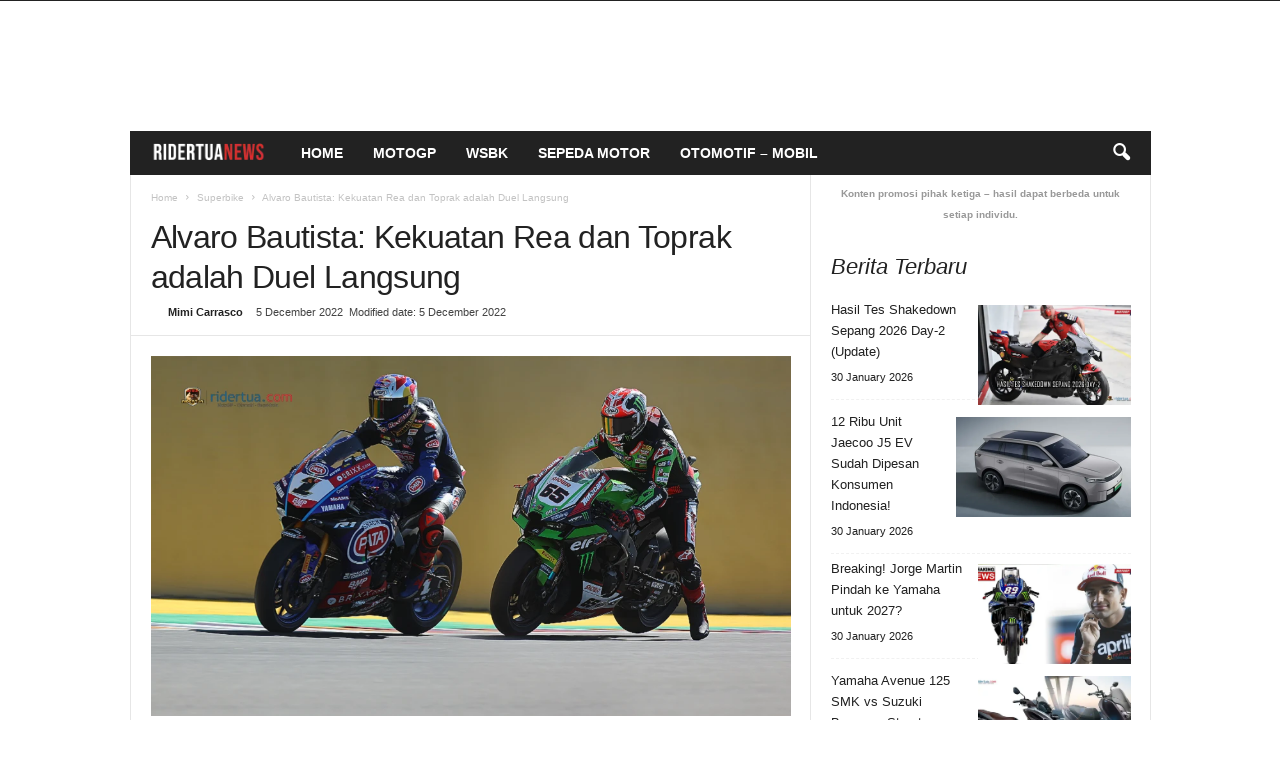

--- FILE ---
content_type: text/html; charset=UTF-8
request_url: https://ridertua.com/2022/12/05/alvaro-bautista-kekuatan-rea-dan-toprak-adalah-duel-langsung/
body_size: 28559
content:
<!doctype html >
<!--[if IE 8]><html class="ie8" lang="en-US" prefix="og: https://ogp.me/ns#"> <![endif]-->
<!--[if IE 9]><html class="ie9" lang="en-US" prefix="og: https://ogp.me/ns#"> <![endif]-->
<!--[if gt IE 8]><!--><html lang="en-US" prefix="og: https://ogp.me/ns#"> <!--<![endif]--><head><script data-no-optimize="1">var litespeed_docref=sessionStorage.getItem("litespeed_docref");litespeed_docref&&(Object.defineProperty(document,"referrer",{get:function(){return litespeed_docref}}),sessionStorage.removeItem("litespeed_docref"));</script> <title>Alvaro Bautista: Kekuatan Rea dan Toprak adalah Duel Langsung - RiderTua.com</title><meta charset="UTF-8" /><meta name="viewport" content="width=device-width, initial-scale=1.0"><link rel="pingback" href="https://ridertua.com/xmlrpc.php" /><link rel="icon" type="image/png" href="https://ridertua.com/wp-content/uploads/2022/04/logo-ico-ridertua-web.webp"><meta name="description" content="RiderTua.com - Toprak Razgatlioglu (Yamaha) dan Jonathan Rea (Kawasaki) adalah lawan tersulit bagi Alvaro Bautista (Ducati) dalam perjalanan memenangkan"/><meta name="robots" content="follow, index, max-snippet:-1, max-video-preview:-1, max-image-preview:large"/><link rel="canonical" href="https://ridertua.com/2022/12/05/alvaro-bautista-kekuatan-rea-dan-toprak-adalah-duel-langsung/" /><meta property="og:locale" content="en_US" /><meta property="og:type" content="article" /><meta property="og:title" content="Alvaro Bautista: Kekuatan Rea dan Toprak adalah Duel Langsung - RiderTua.com" /><meta property="og:description" content="RiderTua.com - Toprak Razgatlioglu (Yamaha) dan Jonathan Rea (Kawasaki) adalah lawan tersulit bagi Alvaro Bautista (Ducati) dalam perjalanan memenangkan" /><meta property="og:url" content="https://ridertua.com/2022/12/05/alvaro-bautista-kekuatan-rea-dan-toprak-adalah-duel-langsung/" /><meta property="og:site_name" content="RiderTua.com" /><meta property="article:publisher" content="https://www.facebook.com/ridertuablog" /><meta property="article:tag" content="alvaro bautista" /><meta property="article:tag" content="Aruba It.Racing Ducati" /><meta property="article:tag" content="Ducati WSBK" /><meta property="article:tag" content="motogp" /><meta property="article:tag" content="superbike" /><meta property="article:section" content="Superbike" /><meta property="og:image" content="https://ridertua.com/wp-content/uploads/2022/11/Jonathan-Rea-Toprak-Razgatlioglu.webp" /><meta property="og:image:secure_url" content="https://ridertua.com/wp-content/uploads/2022/11/Jonathan-Rea-Toprak-Razgatlioglu.webp" /><meta property="og:image:width" content="1000" /><meta property="og:image:height" content="563" /><meta property="og:image:alt" content="Jonathan Rea - Toprak Razgatlioglu" /><meta property="og:image:type" content="image/webp" /><meta property="article:published_time" content="2022-12-05T12:43:01+07:00" /><meta name="twitter:card" content="summary_large_image" /><meta name="twitter:title" content="Alvaro Bautista: Kekuatan Rea dan Toprak adalah Duel Langsung - RiderTua.com" /><meta name="twitter:description" content="RiderTua.com - Toprak Razgatlioglu (Yamaha) dan Jonathan Rea (Kawasaki) adalah lawan tersulit bagi Alvaro Bautista (Ducati) dalam perjalanan memenangkan" /><meta name="twitter:site" content="@ridertua" /><meta name="twitter:creator" content="@ridertua" /><meta name="twitter:image" content="https://ridertua.com/wp-content/uploads/2022/11/Jonathan-Rea-Toprak-Razgatlioglu.webp" /><meta name="twitter:label1" content="Written by" /><meta name="twitter:data1" content="Mimi Carrasco" /><meta name="twitter:label2" content="Time to read" /><meta name="twitter:data2" content="2 minutes" /> <script type="application/ld+json" class="rank-math-schema">{"@context":"https://schema.org","@graph":[{"@type":["NewsMediaOrganization","Organization"],"@id":"https://ridertua.com/#organization","name":"ridertua","url":"https://ridertua.com","sameAs":["https://www.facebook.com/ridertuablog","https://twitter.com/ridertua","https://www.instagram.com/ingridertua/","https://www.youtube.com/channel/UC1dB3iYZa6tdQ-Lr6o_ph7g"],"logo":{"@type":"ImageObject","@id":"https://ridertua.com/#logo","url":"https://ridertua.com/wp-content/uploads/2024/11/cropped-cropped-header-ridertua-80x80.webp","contentUrl":"https://ridertua.com/wp-content/uploads/2024/11/cropped-cropped-header-ridertua-80x80.webp","caption":"RiderTua.com","inLanguage":"en-US"},"description":"Berita MotoGP | WSBK | Sepeda Motor | Otomotif"},{"@type":"WebSite","@id":"https://ridertua.com/#website","url":"https://ridertua.com","name":"RiderTua.com","alternateName":"RTBlog","publisher":{"@id":"https://ridertua.com/#organization"},"inLanguage":"en-US"},{"@type":"ImageObject","@id":"https://ridertua.com/wp-content/uploads/2022/11/Jonathan-Rea-Toprak-Razgatlioglu.webp","url":"https://ridertua.com/wp-content/uploads/2022/11/Jonathan-Rea-Toprak-Razgatlioglu.webp","width":"1000","height":"563","caption":"Jonathan Rea - Toprak Razgatlioglu","inLanguage":"en-US"},{"@type":"WebPage","@id":"https://ridertua.com/2022/12/05/alvaro-bautista-kekuatan-rea-dan-toprak-adalah-duel-langsung/#webpage","url":"https://ridertua.com/2022/12/05/alvaro-bautista-kekuatan-rea-dan-toprak-adalah-duel-langsung/","name":"Alvaro Bautista: Kekuatan Rea dan Toprak adalah Duel Langsung - RiderTua.com","datePublished":"2022-12-05T12:43:01+07:00","dateModified":"2022-12-05T12:43:01+07:00","isPartOf":{"@id":"https://ridertua.com/#website"},"primaryImageOfPage":{"@id":"https://ridertua.com/wp-content/uploads/2022/11/Jonathan-Rea-Toprak-Razgatlioglu.webp"},"inLanguage":"en-US"},{"@type":"Person","@id":"https://ridertua.com/2022/12/05/alvaro-bautista-kekuatan-rea-dan-toprak-adalah-duel-langsung/#author","name":"Mimi Carrasco","description":"Penulis independen di bidang otomotif dan motorsport, khususnya MotoGP. Berpengalaman dalam membuat konten analisis balapan, ulasan teknis, dan insight dari dunia roda dua. Mengutamakan akurasi informasi dengan gaya penyampaian yang tetap ringan dan informatif. Menulis sejak 2022...\u270d\ufe0f","image":{"@type":"ImageObject","@id":"https://ridertua.com/wp-content/uploads/2019/10/cropped-ridertua-ridermuda-1-96x96.jpg","url":"https://ridertua.com/wp-content/uploads/2019/10/cropped-ridertua-ridermuda-1-96x96.jpg","caption":"Mimi Carrasco","inLanguage":"en-US"},"sameAs":["http://Penulis","http://independen","http://yang","http://fokus","http://pada","http://berita","http://MotoGP","http://sejak","http://2022"],"worksFor":{"@id":"https://ridertua.com/#organization"}},{"@type":"NewsArticle","headline":"Alvaro Bautista: Kekuatan Rea dan Toprak adalah Duel Langsung - RiderTua.com","datePublished":"2022-12-05T12:43:01+07:00","dateModified":"2022-12-05T12:43:01+07:00","articleSection":"Superbike","author":{"@id":"https://ridertua.com/2022/12/05/alvaro-bautista-kekuatan-rea-dan-toprak-adalah-duel-langsung/#author","name":"Mimi Carrasco"},"publisher":{"@id":"https://ridertua.com/#organization"},"description":"RiderTua.com -\u00a0Toprak Razgatlioglu (Yamaha) dan Jonathan Rea (Kawasaki) adalah lawan tersulit bagi Alvaro Bautista (Ducati) dalam perjalanan memenangkan","name":"Alvaro Bautista: Kekuatan Rea dan Toprak adalah Duel Langsung - RiderTua.com","@id":"https://ridertua.com/2022/12/05/alvaro-bautista-kekuatan-rea-dan-toprak-adalah-duel-langsung/#richSnippet","isPartOf":{"@id":"https://ridertua.com/2022/12/05/alvaro-bautista-kekuatan-rea-dan-toprak-adalah-duel-langsung/#webpage"},"image":{"@id":"https://ridertua.com/wp-content/uploads/2022/11/Jonathan-Rea-Toprak-Razgatlioglu.webp"},"inLanguage":"en-US","mainEntityOfPage":{"@id":"https://ridertua.com/2022/12/05/alvaro-bautista-kekuatan-rea-dan-toprak-adalah-duel-langsung/#webpage"}}]}</script> <link rel='dns-prefetch' href='//www.googletagmanager.com' /><link rel='dns-prefetch' href='//pagead2.googlesyndication.com' /><link rel='dns-prefetch' href='//fundingchoicesmessages.google.com' /><link rel="alternate" type="application/rss+xml" title="RiderTua.com &raquo; Feed" href="https://ridertua.com/feed/" /><link rel="alternate" type="application/rss+xml" title="RiderTua.com &raquo; Comments Feed" href="https://ridertua.com/comments/feed/" /><link rel="alternate" type="application/rss+xml" title="RiderTua.com &raquo; Alvaro Bautista: Kekuatan Rea dan Toprak adalah Duel Langsung Comments Feed" href="https://ridertua.com/2022/12/05/alvaro-bautista-kekuatan-rea-dan-toprak-adalah-duel-langsung/feed/" /><link rel="alternate" title="oEmbed (JSON)" type="application/json+oembed" href="https://ridertua.com/wp-json/oembed/1.0/embed?url=https%3A%2F%2Fridertua.com%2F2022%2F12%2F05%2Falvaro-bautista-kekuatan-rea-dan-toprak-adalah-duel-langsung%2F" /><link rel="alternate" title="oEmbed (XML)" type="text/xml+oembed" href="https://ridertua.com/wp-json/oembed/1.0/embed?url=https%3A%2F%2Fridertua.com%2F2022%2F12%2F05%2Falvaro-bautista-kekuatan-rea-dan-toprak-adalah-duel-langsung%2F&#038;format=xml" /><style id='wp-img-auto-sizes-contain-inline-css' type='text/css'>img:is([sizes=auto i],[sizes^="auto," i]){contain-intrinsic-size:3000px 1500px}
/*# sourceURL=wp-img-auto-sizes-contain-inline-css */</style><link data-optimized="2" rel="stylesheet" href="https://ridertua.com/wp-content/litespeed/css/b3a16a120743a95961eafda3772960ad.css?ver=701f8" /><style id='wp-emoji-styles-inline-css' type='text/css'>img.wp-smiley, img.emoji {
		display: inline !important;
		border: none !important;
		box-shadow: none !important;
		height: 1em !important;
		width: 1em !important;
		margin: 0 0.07em !important;
		vertical-align: -0.1em !important;
		background: none !important;
		padding: 0 !important;
	}
/*# sourceURL=wp-emoji-styles-inline-css */</style><style id='wp-block-heading-inline-css' type='text/css'>h1:where(.wp-block-heading).has-background,h2:where(.wp-block-heading).has-background,h3:where(.wp-block-heading).has-background,h4:where(.wp-block-heading).has-background,h5:where(.wp-block-heading).has-background,h6:where(.wp-block-heading).has-background{padding:1.25em 2.375em}h1.has-text-align-left[style*=writing-mode]:where([style*=vertical-lr]),h1.has-text-align-right[style*=writing-mode]:where([style*=vertical-rl]),h2.has-text-align-left[style*=writing-mode]:where([style*=vertical-lr]),h2.has-text-align-right[style*=writing-mode]:where([style*=vertical-rl]),h3.has-text-align-left[style*=writing-mode]:where([style*=vertical-lr]),h3.has-text-align-right[style*=writing-mode]:where([style*=vertical-rl]),h4.has-text-align-left[style*=writing-mode]:where([style*=vertical-lr]),h4.has-text-align-right[style*=writing-mode]:where([style*=vertical-rl]),h5.has-text-align-left[style*=writing-mode]:where([style*=vertical-lr]),h5.has-text-align-right[style*=writing-mode]:where([style*=vertical-rl]),h6.has-text-align-left[style*=writing-mode]:where([style*=vertical-lr]),h6.has-text-align-right[style*=writing-mode]:where([style*=vertical-rl]){rotate:180deg}
/*# sourceURL=https://ridertua.com/wp-includes/blocks/heading/style.min.css */</style><style id='wp-block-latest-posts-inline-css' type='text/css'>.wp-block-latest-posts{box-sizing:border-box}.wp-block-latest-posts.alignleft{margin-right:2em}.wp-block-latest-posts.alignright{margin-left:2em}.wp-block-latest-posts.wp-block-latest-posts__list{list-style:none}.wp-block-latest-posts.wp-block-latest-posts__list li{clear:both;overflow-wrap:break-word}.wp-block-latest-posts.is-grid{display:flex;flex-wrap:wrap}.wp-block-latest-posts.is-grid li{margin:0 1.25em 1.25em 0;width:100%}@media (min-width:600px){.wp-block-latest-posts.columns-2 li{width:calc(50% - .625em)}.wp-block-latest-posts.columns-2 li:nth-child(2n){margin-right:0}.wp-block-latest-posts.columns-3 li{width:calc(33.33333% - .83333em)}.wp-block-latest-posts.columns-3 li:nth-child(3n){margin-right:0}.wp-block-latest-posts.columns-4 li{width:calc(25% - .9375em)}.wp-block-latest-posts.columns-4 li:nth-child(4n){margin-right:0}.wp-block-latest-posts.columns-5 li{width:calc(20% - 1em)}.wp-block-latest-posts.columns-5 li:nth-child(5n){margin-right:0}.wp-block-latest-posts.columns-6 li{width:calc(16.66667% - 1.04167em)}.wp-block-latest-posts.columns-6 li:nth-child(6n){margin-right:0}}:root :where(.wp-block-latest-posts.is-grid){padding:0}:root :where(.wp-block-latest-posts.wp-block-latest-posts__list){padding-left:0}.wp-block-latest-posts__post-author,.wp-block-latest-posts__post-date{display:block;font-size:.8125em}.wp-block-latest-posts__post-excerpt,.wp-block-latest-posts__post-full-content{margin-bottom:1em;margin-top:.5em}.wp-block-latest-posts__featured-image a{display:inline-block}.wp-block-latest-posts__featured-image img{height:auto;max-width:100%;width:auto}.wp-block-latest-posts__featured-image.alignleft{float:left;margin-right:1em}.wp-block-latest-posts__featured-image.alignright{float:right;margin-left:1em}.wp-block-latest-posts__featured-image.aligncenter{margin-bottom:1em;text-align:center}
/*# sourceURL=https://ridertua.com/wp-includes/blocks/latest-posts/style.min.css */</style><style id='global-styles-inline-css' type='text/css'>:root{--wp--preset--aspect-ratio--square: 1;--wp--preset--aspect-ratio--4-3: 4/3;--wp--preset--aspect-ratio--3-4: 3/4;--wp--preset--aspect-ratio--3-2: 3/2;--wp--preset--aspect-ratio--2-3: 2/3;--wp--preset--aspect-ratio--16-9: 16/9;--wp--preset--aspect-ratio--9-16: 9/16;--wp--preset--color--black: #000000;--wp--preset--color--cyan-bluish-gray: #abb8c3;--wp--preset--color--white: #ffffff;--wp--preset--color--pale-pink: #f78da7;--wp--preset--color--vivid-red: #cf2e2e;--wp--preset--color--luminous-vivid-orange: #ff6900;--wp--preset--color--luminous-vivid-amber: #fcb900;--wp--preset--color--light-green-cyan: #7bdcb5;--wp--preset--color--vivid-green-cyan: #00d084;--wp--preset--color--pale-cyan-blue: #8ed1fc;--wp--preset--color--vivid-cyan-blue: #0693e3;--wp--preset--color--vivid-purple: #9b51e0;--wp--preset--gradient--vivid-cyan-blue-to-vivid-purple: linear-gradient(135deg,rgb(6,147,227) 0%,rgb(155,81,224) 100%);--wp--preset--gradient--light-green-cyan-to-vivid-green-cyan: linear-gradient(135deg,rgb(122,220,180) 0%,rgb(0,208,130) 100%);--wp--preset--gradient--luminous-vivid-amber-to-luminous-vivid-orange: linear-gradient(135deg,rgb(252,185,0) 0%,rgb(255,105,0) 100%);--wp--preset--gradient--luminous-vivid-orange-to-vivid-red: linear-gradient(135deg,rgb(255,105,0) 0%,rgb(207,46,46) 100%);--wp--preset--gradient--very-light-gray-to-cyan-bluish-gray: linear-gradient(135deg,rgb(238,238,238) 0%,rgb(169,184,195) 100%);--wp--preset--gradient--cool-to-warm-spectrum: linear-gradient(135deg,rgb(74,234,220) 0%,rgb(151,120,209) 20%,rgb(207,42,186) 40%,rgb(238,44,130) 60%,rgb(251,105,98) 80%,rgb(254,248,76) 100%);--wp--preset--gradient--blush-light-purple: linear-gradient(135deg,rgb(255,206,236) 0%,rgb(152,150,240) 100%);--wp--preset--gradient--blush-bordeaux: linear-gradient(135deg,rgb(254,205,165) 0%,rgb(254,45,45) 50%,rgb(107,0,62) 100%);--wp--preset--gradient--luminous-dusk: linear-gradient(135deg,rgb(255,203,112) 0%,rgb(199,81,192) 50%,rgb(65,88,208) 100%);--wp--preset--gradient--pale-ocean: linear-gradient(135deg,rgb(255,245,203) 0%,rgb(182,227,212) 50%,rgb(51,167,181) 100%);--wp--preset--gradient--electric-grass: linear-gradient(135deg,rgb(202,248,128) 0%,rgb(113,206,126) 100%);--wp--preset--gradient--midnight: linear-gradient(135deg,rgb(2,3,129) 0%,rgb(40,116,252) 100%);--wp--preset--font-size--small: 10px;--wp--preset--font-size--medium: 20px;--wp--preset--font-size--large: 30px;--wp--preset--font-size--x-large: 42px;--wp--preset--font-size--regular: 14px;--wp--preset--font-size--larger: 48px;--wp--preset--spacing--20: 0.44rem;--wp--preset--spacing--30: 0.67rem;--wp--preset--spacing--40: 1rem;--wp--preset--spacing--50: 1.5rem;--wp--preset--spacing--60: 2.25rem;--wp--preset--spacing--70: 3.38rem;--wp--preset--spacing--80: 5.06rem;--wp--preset--shadow--natural: 6px 6px 9px rgba(0, 0, 0, 0.2);--wp--preset--shadow--deep: 12px 12px 50px rgba(0, 0, 0, 0.4);--wp--preset--shadow--sharp: 6px 6px 0px rgba(0, 0, 0, 0.2);--wp--preset--shadow--outlined: 6px 6px 0px -3px rgb(255, 255, 255), 6px 6px rgb(0, 0, 0);--wp--preset--shadow--crisp: 6px 6px 0px rgb(0, 0, 0);}:where(.is-layout-flex){gap: 0.5em;}:where(.is-layout-grid){gap: 0.5em;}body .is-layout-flex{display: flex;}.is-layout-flex{flex-wrap: wrap;align-items: center;}.is-layout-flex > :is(*, div){margin: 0;}body .is-layout-grid{display: grid;}.is-layout-grid > :is(*, div){margin: 0;}:where(.wp-block-columns.is-layout-flex){gap: 2em;}:where(.wp-block-columns.is-layout-grid){gap: 2em;}:where(.wp-block-post-template.is-layout-flex){gap: 1.25em;}:where(.wp-block-post-template.is-layout-grid){gap: 1.25em;}.has-black-color{color: var(--wp--preset--color--black) !important;}.has-cyan-bluish-gray-color{color: var(--wp--preset--color--cyan-bluish-gray) !important;}.has-white-color{color: var(--wp--preset--color--white) !important;}.has-pale-pink-color{color: var(--wp--preset--color--pale-pink) !important;}.has-vivid-red-color{color: var(--wp--preset--color--vivid-red) !important;}.has-luminous-vivid-orange-color{color: var(--wp--preset--color--luminous-vivid-orange) !important;}.has-luminous-vivid-amber-color{color: var(--wp--preset--color--luminous-vivid-amber) !important;}.has-light-green-cyan-color{color: var(--wp--preset--color--light-green-cyan) !important;}.has-vivid-green-cyan-color{color: var(--wp--preset--color--vivid-green-cyan) !important;}.has-pale-cyan-blue-color{color: var(--wp--preset--color--pale-cyan-blue) !important;}.has-vivid-cyan-blue-color{color: var(--wp--preset--color--vivid-cyan-blue) !important;}.has-vivid-purple-color{color: var(--wp--preset--color--vivid-purple) !important;}.has-black-background-color{background-color: var(--wp--preset--color--black) !important;}.has-cyan-bluish-gray-background-color{background-color: var(--wp--preset--color--cyan-bluish-gray) !important;}.has-white-background-color{background-color: var(--wp--preset--color--white) !important;}.has-pale-pink-background-color{background-color: var(--wp--preset--color--pale-pink) !important;}.has-vivid-red-background-color{background-color: var(--wp--preset--color--vivid-red) !important;}.has-luminous-vivid-orange-background-color{background-color: var(--wp--preset--color--luminous-vivid-orange) !important;}.has-luminous-vivid-amber-background-color{background-color: var(--wp--preset--color--luminous-vivid-amber) !important;}.has-light-green-cyan-background-color{background-color: var(--wp--preset--color--light-green-cyan) !important;}.has-vivid-green-cyan-background-color{background-color: var(--wp--preset--color--vivid-green-cyan) !important;}.has-pale-cyan-blue-background-color{background-color: var(--wp--preset--color--pale-cyan-blue) !important;}.has-vivid-cyan-blue-background-color{background-color: var(--wp--preset--color--vivid-cyan-blue) !important;}.has-vivid-purple-background-color{background-color: var(--wp--preset--color--vivid-purple) !important;}.has-black-border-color{border-color: var(--wp--preset--color--black) !important;}.has-cyan-bluish-gray-border-color{border-color: var(--wp--preset--color--cyan-bluish-gray) !important;}.has-white-border-color{border-color: var(--wp--preset--color--white) !important;}.has-pale-pink-border-color{border-color: var(--wp--preset--color--pale-pink) !important;}.has-vivid-red-border-color{border-color: var(--wp--preset--color--vivid-red) !important;}.has-luminous-vivid-orange-border-color{border-color: var(--wp--preset--color--luminous-vivid-orange) !important;}.has-luminous-vivid-amber-border-color{border-color: var(--wp--preset--color--luminous-vivid-amber) !important;}.has-light-green-cyan-border-color{border-color: var(--wp--preset--color--light-green-cyan) !important;}.has-vivid-green-cyan-border-color{border-color: var(--wp--preset--color--vivid-green-cyan) !important;}.has-pale-cyan-blue-border-color{border-color: var(--wp--preset--color--pale-cyan-blue) !important;}.has-vivid-cyan-blue-border-color{border-color: var(--wp--preset--color--vivid-cyan-blue) !important;}.has-vivid-purple-border-color{border-color: var(--wp--preset--color--vivid-purple) !important;}.has-vivid-cyan-blue-to-vivid-purple-gradient-background{background: var(--wp--preset--gradient--vivid-cyan-blue-to-vivid-purple) !important;}.has-light-green-cyan-to-vivid-green-cyan-gradient-background{background: var(--wp--preset--gradient--light-green-cyan-to-vivid-green-cyan) !important;}.has-luminous-vivid-amber-to-luminous-vivid-orange-gradient-background{background: var(--wp--preset--gradient--luminous-vivid-amber-to-luminous-vivid-orange) !important;}.has-luminous-vivid-orange-to-vivid-red-gradient-background{background: var(--wp--preset--gradient--luminous-vivid-orange-to-vivid-red) !important;}.has-very-light-gray-to-cyan-bluish-gray-gradient-background{background: var(--wp--preset--gradient--very-light-gray-to-cyan-bluish-gray) !important;}.has-cool-to-warm-spectrum-gradient-background{background: var(--wp--preset--gradient--cool-to-warm-spectrum) !important;}.has-blush-light-purple-gradient-background{background: var(--wp--preset--gradient--blush-light-purple) !important;}.has-blush-bordeaux-gradient-background{background: var(--wp--preset--gradient--blush-bordeaux) !important;}.has-luminous-dusk-gradient-background{background: var(--wp--preset--gradient--luminous-dusk) !important;}.has-pale-ocean-gradient-background{background: var(--wp--preset--gradient--pale-ocean) !important;}.has-electric-grass-gradient-background{background: var(--wp--preset--gradient--electric-grass) !important;}.has-midnight-gradient-background{background: var(--wp--preset--gradient--midnight) !important;}.has-small-font-size{font-size: var(--wp--preset--font-size--small) !important;}.has-medium-font-size{font-size: var(--wp--preset--font-size--medium) !important;}.has-large-font-size{font-size: var(--wp--preset--font-size--large) !important;}.has-x-large-font-size{font-size: var(--wp--preset--font-size--x-large) !important;}
/*# sourceURL=global-styles-inline-css */</style><style id='classic-theme-styles-inline-css' type='text/css'>/*! This file is auto-generated */
.wp-block-button__link{color:#fff;background-color:#32373c;border-radius:9999px;box-shadow:none;text-decoration:none;padding:calc(.667em + 2px) calc(1.333em + 2px);font-size:1.125em}.wp-block-file__button{background:#32373c;color:#fff;text-decoration:none}
/*# sourceURL=/wp-includes/css/classic-themes.min.css */</style><style id='td-theme-inline-css' type='text/css'>/* custom css - generated by TagDiv Composer */
        @media (max-width: 767px) {
            .td-header-desktop-wrap {
                display: none;
            }
        }
        @media (min-width: 767px) {
            .td-header-mobile-wrap {
                display: none;
            }
        }
    
	
/*# sourceURL=td-theme-inline-css */</style> <script type="litespeed/javascript" data-src="https://ridertua.com/wp-includes/js/jquery/jquery.min.js?ver=3.7.1" id="jquery-core-js"></script> 
 <script type="litespeed/javascript" data-src="https://www.googletagmanager.com/gtag/js?id=G-X51W4D5276" id="google_gtagjs-js"></script> <script id="google_gtagjs-js-after" type="litespeed/javascript">window.dataLayer=window.dataLayer||[];function gtag(){dataLayer.push(arguments)}
gtag("set","linker",{"domains":["ridertua.com"]});gtag("js",new Date());gtag("set","developer_id.dZTNiMT",!0);gtag("config","G-X51W4D5276")</script> <link rel="https://api.w.org/" href="https://ridertua.com/wp-json/" /><link rel="alternate" title="JSON" type="application/json" href="https://ridertua.com/wp-json/wp/v2/posts/193660" /><link rel="EditURI" type="application/rsd+xml" title="RSD" href="https://ridertua.com/xmlrpc.php?rsd" /><meta name="generator" content="WordPress 6.9" /><link rel='shortlink' href='https://ridertua.com/?p=193660' /><style>.rt-toc-container { background:#fdfdfd; border:1px solid #e2e8f0; border-radius:12px; padding:15px; margin:20px 0; box-shadow:0 4px 6px -1px rgba(0,0,0,0.05); font-family:"Segoe UI",sans-serif; }
    .rt-toc-header { cursor:pointer; display:flex; align-items:center; font-weight:700; font-size:1.1rem; margin-bottom:10px; }
    .rt-toc-arrow { font-size:18px; margin-right:10px; transition: transform 0.3s; }
    .rt-toc-container[open] .rt-toc-arrow { transform: rotate(90deg); }
    .rt-toc-title { color:#2d3748; }
    .rt-toc-list { list-style:none; padding-left:0; margin:0; }
    .rt-toc-list li { margin:6px 0; font-size:0.98rem; line-height:1.4; }
    .rt-toc-parent { font-weight:600; }
    .rt-toc-child { padding-left:20px; font-weight:400; position:relative; }
    .rt-toc-child::before { content:"•"; color:#3182ce; font-weight:bold; position:absolute; left:0; }
    .rt-toc-list a { text-decoration:none; color:#3182ce; transition:color 0.2s; }
    .rt-toc-list a:hover { color:#2b6cb0; text-decoration:underline; }
    @media (max-width:768px){
        .rt-toc-container { padding:12px; }
        .rt-toc-title { font-size:1.05rem; }
        .rt-toc-arrow { font-size:16px; margin-right:8px; }
        .rt-toc-list li { font-size:0.9rem; }
    }</style><meta name="generator" content="Site Kit by Google 1.171.0" /><meta name="google-adsense-platform-account" content="ca-host-pub-2644536267352236"><meta name="google-adsense-platform-domain" content="sitekit.withgoogle.com"> <script type="litespeed/javascript" data-src="https://pagead2.googlesyndication.com/pagead/js/adsbygoogle.js?client=ca-pub-8240813166602300&amp;host=ca-host-pub-2644536267352236" crossorigin="anonymous"></script> <style>/* custom css - generated by TagDiv Composer */
    
.td-pb-row [class*="td-pb-span"],
    .td-pb-border-top,
    .page-template-page-title-sidebar-php .td-page-content > .wpb_row:first-child,
    .td-post-sharing,
    .td-post-content,
    .td-post-next-prev,
    .author-box-wrap,
    .td-comments-title-wrap,
    .comment-list,
    .comment-respond,
    .td-post-template-5 header,
    .td-container,
    .wpb_content_element,
    .wpb_column,
    .wpb_row,
    .white-menu .td-header-container .td-header-main-menu,
    .td-post-template-1 .td-post-content,
    .td-post-template-4 .td-post-sharing-top,
    .td-header-style-6 .td-header-header .td-make-full,
    #disqus_thread,
    .page-template-page-pagebuilder-title-php .td-page-content > .wpb_row:first-child,
    .td-footer-container:before {
        border-color: #e6e6e6;
    }
    .td-top-border {
        border-color: #e6e6e6 !important;
    }
    .td-container-border:after,
    .td-next-prev-separator,
    .td-container .td-pb-row .wpb_column:before,
    .td-container-border:before,
    .td-main-content:before,
    .td-main-sidebar:before,
    .td-pb-row .td-pb-span4:nth-of-type(3):after,
    .td-pb-row .td-pb-span4:nth-last-of-type(3):after {
    	background-color: #e6e6e6;
    }
    @media (max-width: 767px) {
    	.white-menu .td-header-main-menu {
      		border-color: #e6e6e6;
      	}
    }



    
    .td-menu-background:before,
    .td-search-background:before {
        background: rgba(0,0,0,0.5);
        background: -moz-linear-gradient(top, rgba(0,0,0,0.5) 0%, rgba(0,0,0,0.6) 100%);
        background: -webkit-gradient(left top, left bottom, color-stop(0%, rgba(0,0,0,0.5)), color-stop(100%, rgba(0,0,0,0.6)));
        background: -webkit-linear-gradient(top, rgba(0,0,0,0.5) 0%, rgba(0,0,0,0.6) 100%);
        background: -o-linear-gradient(top, rgba(0,0,0,0.5) 0%, @mobileu_gradient_two_mob 100%);
        background: -ms-linear-gradient(top, rgba(0,0,0,0.5) 0%, rgba(0,0,0,0.6) 100%);
        background: linear-gradient(to bottom, rgba(0,0,0,0.5) 0%, rgba(0,0,0,0.6) 100%);
        filter: progid:DXImageTransform.Microsoft.gradient( startColorstr='rgba(0,0,0,0.5)', endColorstr='rgba(0,0,0,0.6)', GradientType=0 );
    }

    
    .td-mobile-content .current-menu-item > a,
    .td-mobile-content .current-menu-ancestor > a,
    .td-mobile-content .current-category-ancestor > a,
    #td-mobile-nav .td-menu-login-section a:hover,
    #td-mobile-nav .td-register-section a:hover,
    #td-mobile-nav .td-menu-socials-wrap a:hover i {
        color: #e6f700;
    }

    
    #td-mobile-nav .td-register-section .td-login-button {
        background-color: #f0f0f0;
    }

    
    #td-mobile-nav .td-register-section .td-login-button {
        color: #156586;
    }


    
    .td-menu-background:after,
    .td-search-background:after {
        background-image: url('https://ridertua.com/wp-content/uploads/2022/04/AMP-for-WP-logo.png');
    }

    
    .td-menu-background:after,
    .td-search-background:after {
        background-position: center center;
    }


    
    .white-popup-block:before {
        background-image: url('https://ridertua.com/wp-content/uploads/2022/04/AMP-for-WP-logo.png');
    }

    
    .sf-menu > .td-menu-item > a {
        font-weight:900;
	
    }
    
    .td-footer-container::before {
        background-size: cover;
    }

    
    .td-footer-container::before {
        opacity: 0.1;
    }</style> <script type="application/ld+json">{
        "@context": "https://schema.org",
        "@type": "BreadcrumbList",
        "itemListElement": [
            {
                "@type": "ListItem",
                "position": 1,
                "item": {
                    "@type": "WebSite",
                    "@id": "https://ridertua.com/",
                    "name": "Home"
                }
            },
            {
                "@type": "ListItem",
                "position": 2,
                    "item": {
                    "@type": "WebPage",
                    "@id": "https://ridertua.com/category/worldsbk/",
                    "name": "Superbike"
                }
            }
            ,{
                "@type": "ListItem",
                "position": 3,
                    "item": {
                    "@type": "WebPage",
                    "@id": "https://ridertua.com/2022/12/05/alvaro-bautista-kekuatan-rea-dan-toprak-adalah-duel-langsung/",
                    "name": "Alvaro Bautista: Kekuatan Rea dan Toprak adalah Duel Langsung"                                
                }
            }    
        ]
    }</script> <link rel="icon" href="https://ridertua.com/wp-content/uploads/2020/04/cropped-Logo-ridertua-2020-ICON-32x32.png" sizes="32x32" /><link rel="icon" href="https://ridertua.com/wp-content/uploads/2020/04/cropped-Logo-ridertua-2020-ICON-192x192.png" sizes="192x192" /><link rel="apple-touch-icon" href="https://ridertua.com/wp-content/uploads/2020/04/cropped-Logo-ridertua-2020-ICON-180x180.png" /><meta name="msapplication-TileImage" content="https://ridertua.com/wp-content/uploads/2020/04/cropped-Logo-ridertua-2020-ICON-270x270.png" /><style type="text/css" id="wp-custom-css">/* ============ KHUSUS UNTUK VERSI MOBILE ============ */

/* Kontras nama penulis (author) agar putih dan tebal */
.author-name, .td-post-author-name, .td-author-by {
  color: #ffffff !important;
  font-weight: bold !important;
}

/* Link footer email dan mailto agar terlihat jelas */
.footer-email-wrap a, a[href^="mailto"] {
  color: #ffffff !important;
  text-decoration: underline !important;
}

/* Tambahan untuk target versi mobile saja */
@media (max-width: 767px) {
  /* Bisa ditambah styling khusus mobile di sini kalau perlu */
  
  /* Misalnya: Warna link author di homepage agar lebih kontras */
  .td_module_10 .td-post-author-name,
  .td_module_11 .td-post-author-name {
    color: #ffffff !important;
    font-weight: bold !important;
  }
}
@media only screen and (max-width: 767px) {
  .td-post-author-name,
  .td_module_10 .td-post-author-name,
  .td_module_11 .td-post-author-name,
  .td_module_mx4 .td-post-author-name {
    color: #ffffff !important;
    font-weight: bold !important;
  }
} 


.page-id-49653 a[href="mailto:ridertua.com@gmail.com"] {
    color: #333333 !important;
    font-weight: bold !important;
}

/* Batasi ukuran logo agar tidak membesar di halaman single post */
img.td-retina-data {
  max-width: 100%;
  height: auto;
  aspect-ratio: 230 / 90;
  object-fit: contain;
  display: block;
  margin: 0 auto;
}

/* khusus di layar kecil, tinggi logo tidak dipaksakan menjadi 64px */
@media (max-width: 768px) {
  img.td-retina-data {
    width: 230px !important;
    height: 90px !important;
    object-fit: contain;
    display: block;
    margin: 0 auto;
  }
}

/* ==== [CUSTOM CSS] PERBESAR FONT KHUSUS MOBILE - RIDERTUA.COM ==== */
@media only screen and (max-width: 768px) {
  body,
  .td-post-content p,
  .td-post-content {
    font-size: 17px !important;
    line-height: 1.6 !important;
  }

  .td-post-content h2 {
    font-size: 21px !important;
  }

  .td-post-content h3 {
    font-size: 18px !important;
  }

  .td-post-content li {
    font-size: 17px !important;
  }

  .td_block_wrap {
    font-size: 16px;
  }

  .td_block_title {
    font-size: 18px;
  }

  .td-crumb-container,
  .entry-crumbs {
    font-size: 14px !important;
    line-height: 1.4 !important;
  }
}
/* ==== [END] CUSTOM FONT MOBILE ==== */

/* ================================
   SEMBUNYIKAN WIDGET DARI HOME
  ===============================*/
body.page.home .hide-on-home {
    display: none !important;
}


/* === STYLE: Klasemen MotoGP Accordion === */
details {
  margin: 12px 0;
  border: 1px solid #ddd;
  border-radius: 8px;
  background: #f9f9f9;
  padding: 10px 14px;
  transition: all 0.25s ease;
  overflow: hidden;
}
details[open] {
  background: #fff7f7;
  border-color: #d62828;
  box-shadow: 0 2px 6px rgba(0, 0, 0, 0.05);
}
summary {
  cursor: pointer;
  font-weight: 600;
  color: #222;
  list-style: none;
  display: flex;
  align-items: center;
  justify-content: space-between;
  transition: color 0.2s ease;
}
summary:hover { color: #d62828; }
summary::after {
  content: '▾';
  font-size: 30px;
  color: #d62828;
  transition: transform 0.25s ease;
}
details[open] summary::after { transform: rotate(180deg); }
details p, details table {
  margin: 8px 0 0;
  line-height: 1.6;
  font-size: 15px;
}
details:not([open]) > *:not(summary) { display: none; }
@keyframes fadeIn {
  from { opacity: 0; transform: translateY(-3px); }
  to { opacity: 1; transform: translateY(0); }
}
details[open] > *:not(summary) {
  animation: fadeIn 0.3s ease;
}
@media (max-width: 600px) {
  summary { font-size: 15px; }
  details p, details table { font-size: 14px; }
}

/* === STYLE: TABEL KLASMEN MOTOGP === */
.tabel-klasemen {
  width: 100%;
  border-collapse: collapse;
  font-family: Verdana, Geneva, sans-serif;
  font-size: 14px;
  text-align: left;
  margin-top: 8px;
  border: 1px solid #ddd;
}

.tabel-klasemen th {
  padding: 8px;
  border: 1px solid #ccc;
  background-color: #333;
  color: #fff;
  text-transform: uppercase;
  font-size: 13px;
}

.tabel-klasemen td {
  padding: 8px;
  border: 1px solid #ccc;
}

/* 🟢 FIX: Zebra hanya untuk baris isi (tbody) */
.tabel-klasemen tbody tr:nth-child(even) {
  background-color: #f9f9f9;
}

/* Hover tetap aktif di semua baris isi */
.tabel-klasemen tbody tr:hover {
  background-color: #f1f1f1;
  transition: background 0.2s ease;
}

/* Responsif */
@media (max-width: 600px) {
  .tabel-klasemen {
    font-size: 13px;
  }
  .tabel-klasemen th, .tabel-klasemen td {
    padding: 6px;
  }
 }
/* Center kolom ke-4  */
.tabel-klasemen td:nth-child(4),
.tabel-klasemen th:nth-child(4) {
  text-align: center;
}
/* Center kolom ke-3 */
.tabel-klasemen th:nth-child(3),
.tabel-klasemen td:nth-child(3) {
  text-align: center;
}
/* Center kolom ke-5  */
.tabel-klasemen th:nth-child(5),
.tabel-klasemen td:nth-child(5) {
  text-align: center;
}
/* Center kolom ke-1 (No) */
.tabel-klasemen th:nth-child(1),
.tabel-klasemen td:nth-child(1) {
  text-align: center;
}
/* === TEMPLATE: MotoGP Live Report === */
.live-report-table {
  width: 100%;
  border-collapse: collapse;
  font-family: 'Segoe UI', Arial, sans-serif;
  font-size: 15px;
  margin-top: 20px;
  box-shadow: 0 1px 3px rgba(0,0,0,0.08);
}

/* Header */
.live-report-table thead th {
  background-color: #d62828; /* Merah Ducati 😎 */
  color: #fff;
  padding: 10px 12px;
  text-align: left;
  font-size: 16px;
  text-transform: uppercase;
  letter-spacing: 0.5px;
}

/* Kolom pertama (judul "Lap") dibuat center */
.live-report-table thead th:first-child {
  text-align: center;
}

/* Isi tabel */
.live-report-table td {
  padding: 8px 12px;
  border-bottom: 1px solid #e0e0e0;
  vertical-align: top;
}

/* Kolom kiri (Lap) */
.live-report-table td:first-child {
  width: 90px;
  font-weight: bold;
  color: #d62828;
  text-align: center;
  border-right: 1px solid #eee;
}

/* Zebra effect */
.live-report-table tr:nth-child(even) {
  background-color: #f9f9f9;
}
.live-report-table tr:nth-child(odd) {
  background-color: #ffffff;
}

/* Hover effect biar interaktif */
.live-report-table tr:hover {
  background-color: #fff3f3;
  transition: 0.2s ease-in-out;
}

/* === FOTO THUMBNAIL DI KOLOM KOMENTAR === */
.live-report-table td img {
  float: left;
  width: 140px;          /* ukuran thumbnail */
  height: auto;
  margin: 0 12px 8px 0;  /* jarak kanan dan bawah */
  border-radius: 6px;    /* sudut lembut */
  object-fit: cover;
  box-shadow: 0 1px 3px rgba(0,0,0,0.15); /* efek bayangan halus */
}

/* Responsif untuk layar kecil */
@media (max-width: 600px) {
  .live-report-table td img {
    width: 100%;
    float: none;
    margin: 8px 0;
    display: block;
  }
}

/* === TABEL 3 KOLOM BIRU=== */
.tabel-3-kolom-biru {
  width: 100%;
  border-collapse: collapse;
  margin-top: 10px;
}

.tabel-3-kolom-biru th, 
.tabel-3-kolom-biru td {
  border: 1px solid #ddd;
  padding: 8px 10px;
  text-align: left;
}

/* Header biru */
.tabel-3-kolom-biru thead {
  background-color: #007bff; /* biru */
  color: #fff; /* teks putih */
  font-weight: bold;
}

/* Zebra effect */
.tabel-3-kolom-biru tr:nth-child(even) {
  background-color: #f9f9f9;
}

/* Kolom pertama (No.) dan ketiga (angka) rata tengah */
.tabel-3-kolom-biru td:nth-child(1),
.tabel-3-kolom-biru th:nth-child(1),
.tabel-3-kolom-biru td:nth-child(3),
.tabel-3-kolom-biru th:nth-child(3) {
  text-align: center;
}

/* === TABEL 4 KOLOM MERAH === */
.tabel-4kolom-merah {
  width: 100%;
  border-collapse: collapse;
  font-family: 'Segoe UI', sans-serif;
  font-size: 15px;
  margin: 10px 0;
}

.tabel-4kolom-merah th {
  background-color: #c62828; /* merah tua */
  color: #fff;
  text-align: center;
  padding: 10px 8px;
  line-height: 1.2;
}

.tabel-4kolom-merah td {
  border: 1px solid #ddd;
  padding: 8px 10px;
  vertical-align: top;
}

.tabel-4kolom-merah tr:nth-child(even) {
  background-color: #f9f9f9;
}

.tabel-4kolom-merah tr:hover {
  background-color: #ffe6e6;
}

/* Lebar kolom */
.tabel-4kolom-merah th:first-child,
.tabel-4kolom-merah td:first-child {
  width: 90px; /* lebar kolom "Edisi" */
  text-align: center;
}

.tabel-4kolom-merah th:nth-child(2),
.tabel-4kolom-merah td:nth-child(2) {
  width: 70px; /* Tahun */
  text-align: center;
}

.tabel-4kolom-merah th:nth-child(3),
.tabel-4kolom-merah td:nth-child(3) {
  width: 100px; /* Tanggal */
  text-align: center;
}

.tabel-4kolom-merah th:nth-child(4),
.tabel-4kolom-merah td:nth-child(4) {
  width: 200px; /* Pemenang */
text-align: center;
}

.tabel-4kolom-merah th:nth-child(5),
.tabel-4kolom-merah td:nth-child(5) {
  width: 40%;
}

/* Responsif */
@media (max-width: 700px) {
  .tabel-4kolom-merah td,
  .tabel-4kolom-merah th {
    font-size: 13px;
    padding: 6px;
  }
}

/* === TABEL 6 KOLOM === */
.tabel-6kolom {
  width: 100%;
  border-collapse: collapse;
  background-color: #fbeaeb;
  font-family: Arial, sans-serif;
  font-size: 14px;
  text-align: left;
  min-width: 700px; /* 👉 penting: biar bisa digeser di layar sempit */
}

.tabel-6kolom th {
  background-color: #2f3c7e;
  color: #fafcff;
  padding: 8px;
  text-align: left;
  white-space: nowrap; /* mencegah teks pecah di kolom */
}

.tabel-6kolom td {
  padding: 8px;
  border-bottom: 1px solid #ddd;
  white-space: nowrap; /* menjaga baris tetap rapi */
}

/* Zebra strip effect */
.tabel-6kolom tbody tr:nth-child(odd) {
  background-color: #ffffff;
}

.tabel-6kolom tbody tr:nth-child(even) {
  background-color: #f2f3f7;
}

/* Optional: center kolom pertama dan terakhir */
.tabel-6kolom td:first-child,
.tabel-6kolom td:last-child {
  text-align: center;
}

/* === WRAPPER UNTUK RESPONSIVE SCROLL === */
.tabel-container {
  width: 100%;
  overflow-x: auto;
  overflow-y: hidden;
  -webkit-overflow-scrolling: touch; /* biar smooth di iOS */
  margin: 0 auto;
  border-radius: 8px;
  box-shadow: inset 0 0 4px rgba(0,0,0,0.05);
}

/* === TABEL DATA UNIVERSAL === */
.tabel-data {
  width: 100%;
  border-collapse: collapse;
  background-color: #fbeaeb;
  font-family: Arial, sans-serif;
  font-size: 14px;
  text-align: left;
  min-width: 700px; /* 👉 agar bisa digeser di layar sempit (mobile) */
}

.tabel-data th {
  background-color: #2f3c7e;
  color: #fafcff;
  padding: 8px;
  text-align: left;
  white-space: nowrap; /* mencegah teks kolom pecah ke bawah */
}

.tabel-data td {
  padding: 8px;
  border-bottom: 1px solid #ddd;
  white-space: nowrap; /* menjaga baris tetap rapi di layar kecil */
}

/* === Zebra strip effect === */
.tabel-data tbody tr:nth-child(odd) {
  background-color: #ffffff;
}

.tabel-data tbody tr:nth-child(even) {
  background-color: #f2f3f7;
}

/* === Center kolom pertama dan terakhir (opsional) === */
.tabel-data td:first-child,
.tabel-data td:last-child {
  text-align: center;
}


/* =======================================
   HK Popular Post – ART OUTLINE NUMBER
   Restore Style (angka ngintip, bukan solid)
   =======================================*/

.hk-popular-wrapper{
    margin:12px 0;
    display:block;
    clear:both;
}

/* ITEM */
.hk-popular-item{
    position:relative;
    margin-bottom:28px;
    padding-left:0;
}

/* ANGKA ART (OUTLINE / BORDER) */
.hk-popular-item::before{
    content: attr(data-rank);
    position:absolute;
    left:-6px;              /* angka sedikit keluar */
    top:-12px;              /* angka ngintip dari atas */
    font-size:72px;
    font-weight:800;
    line-height:1;
    color:transparent;      /* BUKAN SOLID */
    opacity:.25;
    -webkit-text-stroke:1.5px #c5c5c5;
    text-stroke:1.5px #c5c5c5;
    z-index:1;              /* DI BELAKANG JUDUL */
    pointer-events:none;
}

/* SEMBUNYIKAN ANGKA ASLI */
.hk-popular-number{
    display:none;
}

/* KONTEN */
.hk-popular-content{
    position:relative;
    z-index:3;              /* JUDUL DI ATAS ANGKA */
}

/* JUDUL */
.hk-popular-title{
    font-size:15px;
    font-weight:600;
    line-height:1.35;
    color:#0073aa;
    display:block;
    background:transparent;
    padding-top:10px;       /* biar angka kelihatan ngintip */
}

/* =======================================
   HK POPULAR POST – ART NUMBER (FINAL)
   ------------------------------------
   🔧 BAGIAN EDIT CEPAT (UBAH DI SINI SAJA)  ======================================= */

/* === POSISI ANGKA === */
:root{
    --hk-number-top: -20px;     /* ⬆️ naik-turun angka (lebih minus = naik) */
    --hk-number-left: -6px;     /* ⬅️➡️ geser kiri-kanan */
    --hk-number-scale: 1;       /* 🔍 ukuran (1 = normal, 1.1 = lebih besar) */
}

/* =======================================
   STRUKTUR DASAR   ======================================= */

.hk-popular-wrapper{
    margin:12px 0;
    display:block;
    clear:both;
}

.hk-popular-item{
    position:relative;
    margin-bottom:28px;
    padding-left:0;
}

/* =======================================
   ANGKA ART (SOURCE: HTML .hk-popular-number) ======================================= */

.hk-popular-number{
    display:block;
    position:absolute;

    /* 🔧 pakai variable */
    top: var(--hk-number-top);
    left: var(--hk-number-left);
    transform: scale(var(--hk-number-scale));

    font-size:72px;
    font-weight:800;
    line-height:1;
    letter-spacing:-4px;
    white-space:nowrap;

    color:transparent;
    opacity:.25;
    -webkit-text-stroke:1.5px #c5c5c5;
    text-stroke:1.5px #c5c5c5;

    z-index:1;
    pointer-events:none;
}

/* =======================================
   KONTEN DI ATAS ANGKA   ======================================= */

.hk-popular-content{
    position:relative;
    z-index:3;
}

/* =======================================
   JUDUL   ======================================= */

.hk-popular-title{
    font-size:15px;
    font-weight:600;
    line-height:1.35;
    color:#0073aa;
    display:block;
    background:transparent;
    padding-top:10px; /* ruang buat angka ngintip */
}



/* =======================================
   NEWMAG SAFE CLS FIX (FINAL VERSION)
   - Aman untuk BIG GRID
   - Tidak merusak rasio gambar
   - Tidak mengganggu Anchor / Auto Ads
   ======================================= */

/* 1. Image selalu proporsional (tanpa aspect-ratio paksa) */
.td-image-wrap img,
.td-module-thumb img,
.entry-thumb img {
    width: 100%;
    height: auto;
    display: block;
}

/* 2. Jangan paksa tinggi iklan global (BIAR ADSENSE YANG ATUR) */
.adsbygoogle {
    min-height: unset !important;
    height: auto !important;
}

/* 3. Batasi hanya iklan MANUAL di dalam konten (aman CLS) */
.td-post-content .adsbygoogle {
    min-height: 250px;
}

/* 4. Anchor / Auto Ads: JANGAN disentuh */
google-auto-placed,
.google-auto-placed {
    min-height: unset !important;
    height: auto !important;
}

/* ==================================================
   FAQ Section – RiderTua MotoGP (FINAL FIX – UX CLEAR)
   ================================================== */

/* Container utama */
.rt-faq-section {
    margin: 32px 0;
    padding: 24px 26px;
    background-color: #ffffff;
    border-left: 4px solid #e0e0e0; /* Abu-abu lembut, bukan hitam */
    border-radius: 8px;
    box-shadow: 0 4px 15px rgba(0,0,0,0.05);
    font-family: 'Segoe UI', Roboto, Arial, sans-serif;
}

/* Judul FAQ */
.rt-faq-section h3 {
    margin: 0 0 22px 0;
    font-size: 22px;
    font-weight: 700;
    color: #111;
    letter-spacing: 1px;
    text-transform: uppercase;
    display: flex;
    align-items: center;
}

/* Ikon judul */
.rt-faq-section h3::before {
    content: ''; /* kosong */
    margin-right: 10px;
}

/* Item FAQ */
.rt-faq-item {
    margin-bottom: 26px;
    padding-bottom: 14px;
    border-bottom: 1px solid #e5e5e5;
}

.rt-faq-item:last-child {
    margin-bottom: 0;
    padding-bottom: 0;
    border-bottom: none;
}

/* TANYA */
.rt-faq-item .faq-q {
    margin: 0 0 6px 0;
    font-size: 17px;
    font-weight: 700;
    line-height: 1.4;
    color: #111;
}

/* JAWAB – dibedakan jelas */
.rt-faq-item .faq-a {
    margin: 0 0 0 10px;            /* MENJOROK */
    padding-left: 14px;
    font-size: 16px;
    line-height: 1.6;
    color: #444;                   /* Abu gelap */
    border-left: 3px solid #d6d6d6; /* Aksen halus */
}

/* =========================
   DARK MODE SUPPORT
   ========================= */
@media (prefers-color-scheme: dark) {

    .rt-faq-section {
        background-color: #121212;
        border-left-color: #2f2f2f;
        box-shadow: none;
    }

    .rt-faq-section h3 {
        color: #f1f1f1;
    }

    .rt-faq-item {
        border-bottom-color: #2a2a2a;
    }

    .rt-faq-item .faq-q {
        color: #f5f5f5;
    }

    .rt-faq-item .faq-a {
        color: #cfcfcf;
        border-left-color: #3a3a3a;
    }
}

/* Mobile */
@media (max-width: 768px) {
    .rt-faq-section {
        padding: 16px 18px;
    }

    .rt-faq-section h3 {
        font-size: 18px;
    }

    .rt-faq-item .faq-q {
        font-size: 16px;
    }

    /* FIX JARAK GARIS JAWABAN DI MOBILE */
    .rt-faq-item .faq-a {
        font-size: 15px;
        margin-left: 12px;     /* diperlebar */
        padding-left: 16px;    /* teks menjauh dari garis */
        border-left-width: 3px;
    }
}

/* ==============================
   RiderTua Auto TOC Non JS Lightweight
   ============================== */

.rt-toc-container {
    background: #fdfdfd;
    border: 1px solid #e2e8f0;
    border-radius: 12px;
    padding: 15px;
    margin: 20px 0;
    box-shadow: 0 4px 6px -1px rgba(0,0,0,0.05);
    max-width: 100%;
    font-family: 'Segoe UI', sans-serif;
}

.rt-toc-header {
    display: flex;
    justify-content: space-between;
    align-items: center;
    cursor: pointer;
    font-weight: 700;
    font-size: 1.1rem;
    border-bottom: 1px solid #edf2f7;
    padding-bottom: 8px;
    margin-bottom: 10px;
}

.rt-toc-header::-webkit-details-marker { display: none; }

.rt-toc-title {
    color: #2d3748;
}

.rt-toc-icon {
    font-size: 12px;
    transition: 0.3s;
    color: #718096;
}

.rt-toc-container[open] .rt-toc-icon {
    transform: rotate(180deg);
}

.rt-toc-list {
    list-style: none;
    padding-left: 0;
    margin: 0;
}

.rt-toc-list li {
    margin: 6px 0;
    line-height: 1.4;
    font-size: 0.98rem;
}

/* H2 = parent dengan nomor */
.rt-toc-parent {
    font-weight: 600;
}

.rt-toc-parent a {
    color: #2d3748;
    text-decoration: none;
}

.rt-toc-parent a:hover {
    text-decoration: underline;
    color: #2b6cb0;
}

/* H3 = child dengan bullet */
.rt-toc-child {
    padding-left: 20px;
    font-weight: 400;
    position: relative;
}

.rt-toc-child::before {
    content: "•";
    color: #3182ce;
    font-weight: bold;
    position: absolute;
    left: 5px;
}

.rt-toc-child a {
    text-decoration: none;
    color: #3182ce;
}

.rt-toc-child a:hover {
    text-decoration: underline;
    color: #2b6cb0;
}

/* Responsive tweaks */
@media (max-width: 768px) {
    .rt-toc-container {
        padding: 12px;
    }
    .rt-toc-header {
        font-size: 1.05rem;
    }
    .rt-toc-list li {
        font-size: 0.9rem;
    }
}</style><style id="tdw-css-placeholder">/* custom css - generated by TagDiv Composer */</style></head><body class="wp-singular post-template-default single single-post postid-193660 single-format-standard wp-custom-logo wp-theme-Newsmag wp-child-theme-Newsmag-child alvaro-bautista-kekuatan-rea-dan-toprak-adalah-duel-langsung global-block-template-1 td-full-layout" itemscope="itemscope" itemtype="https://schema.org/WebPage"><div class="td-scroll-up  td-hide-scroll-up-on-mob"  style="display:none;"><i class="td-icon-menu-up"></i></div><div class="td-menu-background"></div><div id="td-mobile-nav"><div class="td-mobile-container"><div class="td-menu-socials-wrap"><div class="td-menu-socials">
<span class="td-social-icon-wrap">
<a target="_blank" href="https://www.facebook.com/motogpcrash/" title="Facebook">
<i class="td-icon-font td-icon-facebook"></i>
<span style="display: none">Facebook</span>
</a>
</span>
<span class="td-social-icon-wrap">
<a target="_blank" href="https://www.instagram.com/ridertuablog/" title="Instagram">
<i class="td-icon-font td-icon-instagram"></i>
<span style="display: none">Instagram</span>
</a>
</span>
<span class="td-social-icon-wrap">
<a target="_blank" href="https://www.linkedin.com/in/rider-tua-281631148/" title="Linkedin">
<i class="td-icon-font td-icon-linkedin"></i>
<span style="display: none">Linkedin</span>
</a>
</span>
<span class="td-social-icon-wrap">
<a target="_blank" href="https://x.com/ridertua1" title="Twitter">
<i class="td-icon-font td-icon-twitter"></i>
<span style="display: none">Twitter</span>
</a>
</span>
<span class="td-social-icon-wrap">
<a target="_blank" href="https://manofwheels.com/" title="Website">
<i class="td-icon-font td-icon-website"></i>
<span style="display: none">Website</span>
</a>
</span>
<span class="td-social-icon-wrap">
<a target="_blank" href="https://www.youtube.com/@ridertua1" title="Youtube">
<i class="td-icon-font td-icon-youtube"></i>
<span style="display: none">Youtube</span>
</a>
</span></div><div class="td-mobile-close">
<span><i class="td-icon-close-mobile"></i></span></div></div><div class="td-mobile-content"><div class="menu-menu-rt-container"><ul id="menu-menu-rt" class="td-mobile-main-menu"><li id="menu-item-475698" class="menu-item menu-item-type-custom menu-item-object-custom menu-item-home menu-item-has-children menu-item-first menu-item-475698"><a href="https://ridertua.com/">Home<i class="td-icon-menu-right td-element-after"></i></a><ul class="sub-menu"><li id="menu-item-174140" class="menu-item menu-item-type-taxonomy menu-item-object-category menu-item-174140"><a href="https://ridertua.com/category/motogp/kalender-motogp/">Kalender MotoGP</a></li><li id="menu-item-174139" class="menu-item menu-item-type-taxonomy menu-item-object-category menu-item-174139"><a href="https://ridertua.com/category/motogp/jadwal-race/">Jadwal Race</a></li></ul></li><li id="menu-item-174635" class="menu-item menu-item-type-taxonomy menu-item-object-category menu-item-has-children menu-item-174635"><a href="https://ridertua.com/category/motogp/">MotoGP<i class="td-icon-menu-right td-element-after"></i></a><ul class="sub-menu"><li id="menu-item-481595" class="menu-item menu-item-type-taxonomy menu-item-object-category menu-item-481595"><a href="https://ridertua.com/category/moto2/">Moto2</a></li><li id="menu-item-481594" class="menu-item menu-item-type-taxonomy menu-item-object-category menu-item-481594"><a href="https://ridertua.com/category/moto3/">Moto3</a></li></ul></li><li id="menu-item-186689" class="menu-item menu-item-type-taxonomy menu-item-object-category current-post-ancestor current-menu-parent current-post-parent menu-item-186689"><a href="https://ridertua.com/category/worldsbk/">WSBK</a></li><li id="menu-item-519168" class="menu-item menu-item-type-taxonomy menu-item-object-category menu-item-has-children menu-item-519168"><a href="https://ridertua.com/category/sepeda-motor/">Sepeda Motor<i class="td-icon-menu-right td-element-after"></i></a><ul class="sub-menu"><li id="menu-item-519169" class="menu-item menu-item-type-taxonomy menu-item-object-category menu-item-519169"><a href="https://ridertua.com/category/honda-3/">Honda</a></li><li id="menu-item-519170" class="menu-item menu-item-type-taxonomy menu-item-object-category menu-item-519170"><a href="https://ridertua.com/category/yamaha-2/">Yamaha</a></li></ul></li><li id="menu-item-519175" class="menu-item menu-item-type-taxonomy menu-item-object-category menu-item-519175"><a href="https://ridertua.com/category/mobil/">Otomotif &#8211; Mobil</a></li></ul></div></div></div></div><div class="td-search-background"></div><div class="td-search-wrap-mob"><div class="td-drop-down-search"><form method="get" class="td-search-form" action="https://ridertua.com/"><div class="td-search-close">
<span><i class="td-icon-close-mobile"></i></span></div><div role="search" class="td-search-input">
<span>Mencari</span>
<input id="td-header-search-mob" type="text" value="" name="s" autocomplete="off" /></div></form><div id="td-aj-search-mob"></div></div></div><div id="td-outer-wrap"><div class="td-outer-container"><div class="td-header-wrap td-header-style-4"><div class="td-top-menu-full"><div class="td-header-row td-header-top-menu td-make-full"><div class="td-top-bar-container top-bar-style-1"><div class="td-header-sp-top-menu"></div></div></div></div><div class="td-header-container"><div class="td-header-row td-header-header"><div class="td-header-sp-rec"><div class="td-header-ad-wrap  td-ad"></div></div></div><div class="td-header-menu-wrap"><div class="td-header-row td-header-main-menu"><div id="td-header-menu" role="navigation"><div id="td-top-mobile-toggle"><span><i class="td-icon-font td-icon-mobile"></i></span></div><div class="td-main-menu-logo td-logo-in-menu">
<a class="td-mobile-logo td-sticky-disable" href="https://ridertua.com/">
<img data-lazyloaded="1" src="[data-uri]" class="td-retina-data" data-retina="https://ridertua.com/wp-content/uploads/2025/12/logo-retina-mobile-174x68-1.webp" data-src="https://ridertua.com/wp-content/uploads/2025/05/logo-mobile-RT-230x90-1.webp" alt="ridertua" title="ridertua home"  width="230" height="90"/>
</a>
<a class="td-header-logo td-sticky-disable" href="https://ridertua.com/">
<img data-lazyloaded="1" src="[data-uri]" data-src="https://ridertua.com/wp-content/uploads/2025/12/ridertuanew-web.webp" alt="ridertua" title="ridertua home"  width="230" height="90"/>
<span class="td-visual-hidden">RiderTua.com</span>
</a></div><div class="menu-menu-rt-container"><ul id="menu-menu-rt-1" class="sf-menu"><li class="menu-item menu-item-type-custom menu-item-object-custom menu-item-home menu-item-has-children menu-item-first td-menu-item td-normal-menu menu-item-475698"><a href="https://ridertua.com/">Home</a><ul class="sub-menu"><li class="menu-item menu-item-type-taxonomy menu-item-object-category td-menu-item td-normal-menu menu-item-174140"><a href="https://ridertua.com/category/motogp/kalender-motogp/">Kalender MotoGP</a></li><li class="menu-item menu-item-type-taxonomy menu-item-object-category td-menu-item td-normal-menu menu-item-174139"><a href="https://ridertua.com/category/motogp/jadwal-race/">Jadwal Race</a></li></ul></li><li class="menu-item menu-item-type-taxonomy menu-item-object-category menu-item-has-children td-menu-item td-normal-menu menu-item-174635"><a href="https://ridertua.com/category/motogp/">MotoGP</a><ul class="sub-menu"><li class="menu-item menu-item-type-taxonomy menu-item-object-category td-menu-item td-normal-menu menu-item-481595"><a href="https://ridertua.com/category/moto2/">Moto2</a></li><li class="menu-item menu-item-type-taxonomy menu-item-object-category td-menu-item td-normal-menu menu-item-481594"><a href="https://ridertua.com/category/moto3/">Moto3</a></li></ul></li><li class="menu-item menu-item-type-taxonomy menu-item-object-category current-post-ancestor current-menu-parent current-post-parent td-menu-item td-normal-menu menu-item-186689"><a href="https://ridertua.com/category/worldsbk/">WSBK</a></li><li class="menu-item menu-item-type-taxonomy menu-item-object-category menu-item-has-children td-menu-item td-normal-menu menu-item-519168"><a href="https://ridertua.com/category/sepeda-motor/">Sepeda Motor</a><ul class="sub-menu"><li class="menu-item menu-item-type-taxonomy menu-item-object-category td-menu-item td-normal-menu menu-item-519169"><a href="https://ridertua.com/category/honda-3/">Honda</a></li><li class="menu-item menu-item-type-taxonomy menu-item-object-category td-menu-item td-normal-menu menu-item-519170"><a href="https://ridertua.com/category/yamaha-2/">Yamaha</a></li></ul></li><li class="menu-item menu-item-type-taxonomy menu-item-object-category td-menu-item td-normal-menu menu-item-519175"><a href="https://ridertua.com/category/mobil/">Otomotif &#8211; Mobil</a></li></ul></div></div><div class="td-search-wrapper"><div id="td-top-search"><div class="header-search-wrap"><div class="dropdown header-search">
<a id="td-header-search-button" href="#" role="button" aria-label="search icon" class="dropdown-toggle " data-toggle="dropdown"><i class="td-icon-search"></i></a>
<span id="td-header-search-button-mob" class="dropdown-toggle " data-toggle="dropdown"><i class="td-icon-search"></i></span></div></div></div></div><div class="header-search-wrap"><div class="dropdown header-search"><div class="td-drop-down-search"><form method="get" class="td-search-form" action="https://ridertua.com/"><div role="search" class="td-head-form-search-wrap">
<input class="needsclick" id="td-header-search" type="text" value="" name="s" autocomplete="off" /><input class="wpb_button wpb_btn-inverse btn" type="submit" id="td-header-search-top" value="Mencari" /></div></form><div id="td-aj-search"></div></div></div></div></div></div></div></div><div class="td-container td-post-template-default"><div class="td-container-border"><div class="td-pb-row"><div class="td-pb-span8 td-main-content" role="main"><div class="td-ss-main-content"><article id="post-193660" class="post-193660 post type-post status-publish format-standard has-post-thumbnail hentry category-worldsbk tag-alvaro-bautista tag-aruba-it-racing-ducati tag-ducati-wsbk tag-motogp tag-superbike" itemscope itemtype="https://schema.org/Article"47><div class="td-post-header td-pb-padding-side"><div class="entry-crumbs"><span><a title="" class="entry-crumb" href="https://ridertua.com/">Home</a></span> <i class="td-icon-right td-bread-sep"></i> <span><a title="View all posts in Superbike" class="entry-crumb" href="https://ridertua.com/category/worldsbk/">Superbike</a></span> <i class="td-icon-right td-bread-sep td-bred-no-url-last"></i> <span class="td-bred-no-url-last">Alvaro Bautista: Kekuatan Rea dan Toprak adalah Duel Langsung</span></div><ul class="td-category"></ul><header><h1 class="entry-title">Alvaro Bautista: Kekuatan Rea dan Toprak adalah Duel Langsung</h1><div class="meta-info"><div class="td-post-author-name"><div class="td-author-by">By</div> <a href="https://ridertua.com/author/mimi-carrasco/">Mimi Carrasco</a><div class="td-author-line"> -</div></div>                    <span class="td-post-date"><time class="entry-date updated td-module-date" datetime="2022-12-05T12:43:01+07:00" >5 December 2022</time></span>                    <span class="td-post-date td-post-modified-date"><time class="entry-date updated td-module-date"  datetime="2022-12-05T12:43:01+07:00" >Modified date: 5 December 2022</time></span></div></header></div><div class="td-post-content td-pb-padding-side"><div class="td-post-featured-image"><figure><a href="https://ridertua.com/wp-content/uploads/2022/11/Jonathan-Rea-Toprak-Razgatlioglu.webp" data-caption="Jonathan Rea - Toprak Razgatlioglu"><img data-lazyloaded="1" src="[data-uri]" width="640" height="360" class="entry-thumb td-modal-image" data-src="https://ridertua.com/wp-content/uploads/2022/11/Jonathan-Rea-Toprak-Razgatlioglu.webp" data-srcset="https://ridertua.com/wp-content/uploads/2022/11/Jonathan-Rea-Toprak-Razgatlioglu.webp 640w, https://ridertua.com/wp-content/uploads/2022/11/Jonathan-Rea-Toprak-Razgatlioglu.webp 1280w" data-sizes="(-webkit-min-device-pixel-ratio: 2) 1280px, (min-resolution: 192dpi) 1280px, 640px" alt="Jonathan Rea - Toprak Razgatlioglu" title="Jonathan Rea - Toprak Razgatlioglu"/></a><figcaption class="wp-caption-text">Jonathan Rea - Toprak Razgatlioglu</figcaption></figure></div><p><strong>RiderTua.com</strong> &#8211; Toprak Razgatlioglu (Yamaha) dan Jonathan Rea (Kawasaki) adalah lawan tersulit bagi Alvaro Bautista (Ducati) dalam perjalanan memenangkan Kejuaraan Dunia Superbike 2022. Keduanya tidak pernah menyerah, berkendara di level tertinggi dan masing-masing memiliki tim yang kuat dan dukungan penuh dari pabrikannya. Itu membuat gelar dunia rider berusia 38 tahun itu semakin berharga.</p><div class='code-block code-block-13' style='margin: 8px 0; clear: both;'> <script type="litespeed/javascript" data-src="https://pagead2.googlesyndication.com/pagead/js/adsbygoogle.js?client=ca-pub-8240813166602300"
     crossorigin="anonymous"></script> <ins class="adsbygoogle"
style="display:block; text-align:center;"
data-ad-layout="in-article"
data-ad-format="fluid"
data-ad-client="ca-pub-8240813166602300"
data-ad-slot="4440557944"></ins> <script type="litespeed/javascript">(adsbygoogle=window.adsbygoogle||[]).push({})</script></div><p><span id="more-193660"></span></p><h2>Alvaro Bautista: Kekuatan Rea dan Toprak adalah Duel Langsung</h2><p>Razgatlioglu dan Rea sama-sama pembalap yang agresif, namun menurut Alvaro Bautista mereka punya perbedaan tipis di antara lawan-lawannya. &#8220;Rea dan Toprak adalah pembalap yang sangat agresif, keduanya sama. Menurut saya perbedaannya adalah, Toprak adalah pembalap yang sangat agresif karena dia memang membalap dengan cara itu, pada saat yang sama dia membalap dengan bersih dan dia menghormati kita. Jika dia melihat kesempatan untuk menyalip, dia akan menyalip kita, tetapi dia tidak akan memasukkan motornya dan melihat apa yang terjadi,&#8221; jelas rider dari tim Aruba.It Ducati itu.</p><div class='code-block code-block-1' style='margin: 8px auto; text-align: center; display: block; clear: both;'><div style="font-size:10px; color:#999; text-align:center; margin:4px 0;">
<b>Konten promosi pihak ketiga – hasil dapat berbeda untuk setiap individu.</b></div><div id="bn_e878e37954"></div></div><figure id="attachment_189334" aria-describedby="caption-attachment-189334" style="width: 1000px" class="wp-caption alignnone"><img data-lazyloaded="1" src="[data-uri]" fetchpriority="high" decoding="async" class="size-full wp-image-189334" data-src="https://ridertua.com/wp-content/uploads/2022/10/Toprak-Razgatlioglu-Alvaro-Bautista-Jonathan-Rea.webp" alt="Toprak Razgatlioglu - Alvaro Bautista - Jonathan Rea" width="1000" height="563" title="Alvaro Bautista: Kekuatan Rea dan Toprak adalah Duel Langsung 1" data-srcset="https://ridertua.com/wp-content/uploads/2022/10/Toprak-Razgatlioglu-Alvaro-Bautista-Jonathan-Rea.webp 1000w, https://ridertua.com/wp-content/uploads/2022/10/Toprak-Razgatlioglu-Alvaro-Bautista-Jonathan-Rea-300x169.webp 300w, https://ridertua.com/wp-content/uploads/2022/10/Toprak-Razgatlioglu-Alvaro-Bautista-Jonathan-Rea-768x432.webp 768w, https://ridertua.com/wp-content/uploads/2022/10/Toprak-Razgatlioglu-Alvaro-Bautista-Jonathan-Rea-150x84.webp 150w, https://ridertua.com/wp-content/uploads/2022/10/Toprak-Razgatlioglu-Alvaro-Bautista-Jonathan-Rea-696x392.webp 696w" data-sizes="(max-width: 1000px) 100vw, 1000px" /><figcaption id="caption-attachment-189334" class="wp-caption-text">Toprak Razgatlioglu &#8211; Alvaro Bautista &#8211; Jonathan Rea</figcaption></figure><p>Bautista menambahkan, &#8220;Yang saya lihat dari <a href="https://ridertua.com/2022/12/04/alvaro-bautista-menantang-dalligna-wildcard-motogp-hadiah-luar-biasa/">Jonathan</a> adalah, dia sangat agresif dan pada saat yang sama…bahkan jika dia tidak memiliki kesempatan untuk menyalip kita, dia tetap menempatkan motornya di samping kita dan mendorong kita keluar. Saya tidak mengatakan bahwa karena manuvernya di Magny-Cours, itu terlihat jelas di sana, begitulah cara dia melakukannya. Sejauh yang saya ingat, dia selalu seperti itu.&#8221;</p><p>Bagaimana Alvaro menghadapi mereka berdua pada saat yang bersamaan? &#8220;Saya bersumpah bahwa setiap kali saya berada di depan salah satu atau keduanya, saya memperkirakan motor muncul di sisi dalam saya di setiap tikungan. Jadi saya selalu siap untuk mengatur motor saya. Saya tidak punya masalah lagi karena saya menunggu mereka &#8216;menusuk&#8217;. Dengan Rea, kita harus lebih berhati-hati dalam hal ini dibandingkan dengan rider lain,&#8221; jawab Bautista.</p><div class='code-block code-block-7' style='margin: 8px 0; clear: both;'><div id="glia-lazy-wrapper" style="min-height: 200px;"><div id="glia-container-desktop"></div><div id="glia-container-mobile"></div></div></div><p>Sudah jelas bahwa kebanyakan Alvaro lebih memilih &#8216;diam&#8217; dalam pertarungan memperebutkan posisi melawan mereka! &#8220;Toprak dan Rea punya senjata masing-masing dan aku juga punya senjata itu. Kekuatan mereka adalah duel langsung. Dan karena postur saya kecil dan ringan saya selalu memiliki &#8216;kartu&#8217; yang lebih buruk. Senjata saya adalah mengatur kecepatan balapan yang kuat sehingga menghabiskan ban mereka,&#8221; tegas rider Ducati itu.</p><p>Alvaro melanjutkan, &#8220;Ada balapan yang kecepatannya turun drastis saat Toprak atau Jonathan memimpin. Setelah saya menyadarinya, saya langsung berkata pada diri sendiri &#8216;tidak, tidak! Sekarang kita harus ngepush dan menggunakan &#8216;grip samping&#8217;. Cara saya membalap membuat cengkeraman ban lebih baik. Dan saat saya berhasil melakukannya dengan cara itu, hampir selalu berhasil.&#8221;</p><p>&#8220;Konsumsi ban di balapan Superpole dengan 10 lap tidak terlalu tinggi. Mereka bisa menjadi agresif secara maksimal. Saya hampir tidak bisa memaksa ban baru secara maksimal,&#8221; pungkas suami Grace Barroso itu.</p><p style="font-size: 12px; text-align: center; margin-top: 20px;">&copy; <a href="https://ridertua.com/" title="MotoGP News Indonesia">ridertua.com</a></p><div class="td-a-rec td-a-rec-id-content_bottom  tdi_2 td_block_template_1"><span class="td-adspot-title">Konten promosi pihak ketiga – hasil dapat berbeda untuk setiap individu....</span><div id="bn_dbb223a996"></div></div></div><footer><div class="td-post-source-tags td-pb-padding-side"><ul class="td-tags td-post-small-box clearfix"><li><span>TAGS</span></li><li><a href="https://ridertua.com/tag/alvaro-bautista/">alvaro bautista</a></li><li><a href="https://ridertua.com/tag/aruba-it-racing-ducati/">Aruba It.Racing Ducati</a></li><li><a href="https://ridertua.com/tag/ducati-wsbk/">Ducati WSBK</a></li><li><a href="https://ridertua.com/tag/motogp/">motogp</a></li><li><a href="https://ridertua.com/tag/superbike/">superbike</a></li></ul></div><div class="td-post-sharing-bottom td-pb-padding-side"><div class="td-post-sharing-classic"><iframe data-lazyloaded="1" src="about:blank" title="bottomFacebookLike" frameBorder="0" data-litespeed-src="https://www.facebook.com/plugins/like.php?href=https://ridertua.com/2022/12/05/alvaro-bautista-kekuatan-rea-dan-toprak-adalah-duel-langsung/&amp;layout=button_count&amp;show_faces=false&amp;width=105&amp;action=like&amp;colorscheme=light&amp;height=21" style="border:none; overflow:hidden; width:105px; height:21px; background-color:transparent;"></iframe></div><div id="td_social_sharing_article_bottom" class="td-post-sharing td-ps-bg td-ps-notext td-post-sharing-style1 "><div class="td-post-sharing-visible"><a class="td-social-sharing-button td-social-sharing-button-js td-social-network td-social-facebook" href="https://www.facebook.com/sharer.php?u=https%3A%2F%2Fridertua.com%2F2022%2F12%2F05%2Falvaro-bautista-kekuatan-rea-dan-toprak-adalah-duel-langsung%2F" title="Facebook" ><div class="td-social-but-icon"><i class="td-icon-facebook"></i></div><div class="td-social-but-text">Facebook</div></a><a class="td-social-sharing-button td-social-sharing-button-js td-social-network td-social-twitter" href="https://twitter.com/intent/tweet?text=Alvaro+Bautista%3A+Kekuatan+Rea+dan+Toprak+adalah+Duel+Langsung&url=https%3A%2F%2Fridertua.com%2F2022%2F12%2F05%2Falvaro-bautista-kekuatan-rea-dan-toprak-adalah-duel-langsung%2F&via=RiderTua.com" title="Twitter" ><div class="td-social-but-icon"><i class="td-icon-twitter"></i></div><div class="td-social-but-text">Twitter</div></a><a class="td-social-sharing-button td-social-sharing-button-js td-social-network td-social-whatsapp" href="https://api.whatsapp.com/send?text=Alvaro+Bautista%3A+Kekuatan+Rea+dan+Toprak+adalah+Duel+Langsung %0A%0A https://ridertua.com/2022/12/05/alvaro-bautista-kekuatan-rea-dan-toprak-adalah-duel-langsung/" title="WhatsApp" ><div class="td-social-but-icon"><i class="td-icon-whatsapp"></i></div><div class="td-social-but-text">WhatsApp</div></a><a class="td-social-sharing-button td-social-sharing-button-js td-social-network td-social-linkedin" href="https://www.linkedin.com/shareArticle?mini=true&url=https://ridertua.com/2022/12/05/alvaro-bautista-kekuatan-rea-dan-toprak-adalah-duel-langsung/&title=Alvaro+Bautista%3A+Kekuatan+Rea+dan+Toprak+adalah+Duel+Langsung" title="Linkedin" ><div class="td-social-but-icon"><i class="td-icon-linkedin"></i></div><div class="td-social-but-text">Linkedin</div></a><a class="td-social-sharing-button td-social-sharing-button-js td-social-network td-social-telegram" href="https://telegram.me/share/url?url=https://ridertua.com/2022/12/05/alvaro-bautista-kekuatan-rea-dan-toprak-adalah-duel-langsung/&text=Alvaro+Bautista%3A+Kekuatan+Rea+dan+Toprak+adalah+Duel+Langsung" title="Telegram" ><div class="td-social-but-icon"><i class="td-icon-telegram"></i></div><div class="td-social-but-text">Telegram</div></a></div><div class="td-social-sharing-hidden"><ul class="td-pulldown-filter-list"></ul><a class="td-social-sharing-button td-social-handler td-social-expand-tabs" href="#" data-block-uid="td_social_sharing_article_bottom" title="More"><div class="td-social-but-icon"><i class="td-icon-plus td-social-expand-tabs-icon"></i></div>
</a></div></div></div><div class="td-block-row td-post-next-prev"><div class="td-block-span6 td-post-prev-post"><div class="td-post-next-prev-content"><span>Previous article</span><a href="https://ridertua.com/2022/12/05/kia-berikan-diskon-besar-besaran-untuk-grand-carnival/">Kia Berikan Diskon Besar-besaran Untuk Grand Carnival!</a></div></div><div class="td-next-prev-separator"></div><div class="td-block-span6 td-post-next-post"><div class="td-post-next-prev-content"><span>Next article</span><a href="https://ridertua.com/2022/12/05/gila-satu-satunya-yamaha-yzr500-kenny-roberts-jr-terjual-5-miliar-duit-semua/">Gila! Satu-satunya Yamaha YZR500 Kenny Roberts Jr Terjual 5 Miliar, Duit Semua?</a></div></div></div><div class="author-box-wrap"><a href="https://ridertua.com/author/mimi-carrasco/" aria-label="author-photo"><img data-lazyloaded="1" src="[data-uri]" alt='Mimi Carrasco' data-src='https://ridertua.com/wp-content/uploads/2019/10/cropped-ridertua-ridermuda-1-96x96.jpg' data-srcset='https://ridertua.com/wp-content/uploads/2019/10/cropped-ridertua-ridermuda-1-192x192.jpg 2x' class='avatar avatar-96 photo' height='96' width='96' decoding='async'/></a><div class="desc"><div class="td-author-name vcard author"><span class="fn"><a href="https://ridertua.com/author/mimi-carrasco/">Mimi Carrasco</a></span></div><div class="td-author-description">Penulis independen di bidang otomotif dan motorsport, khususnya MotoGP.
Berpengalaman dalam membuat konten analisis balapan, ulasan teknis, dan insight dari dunia roda dua. Mengutamakan akurasi informasi dengan gaya penyampaian yang tetap ringan dan informatif.
Menulis sejak 2022...✍️</div><div class="td-author-social"></div><div class="clearfix"></div></div></div>	        <span class="td-page-meta" itemprop="author" itemscope itemtype="https://schema.org/Person"><meta itemprop="name" content="Mimi Carrasco"><meta itemprop="url" content="https://ridertua.com/author/mimi-carrasco/"></span><meta itemprop="datePublished" content="2022-12-05T12:43:01+07:00"><meta itemprop="dateModified" content="2022-12-05T12:43:01+07:00"><meta itemscope itemprop="mainEntityOfPage" itemType="https://schema.org/WebPage" itemid="https://ridertua.com/2022/12/05/alvaro-bautista-kekuatan-rea-dan-toprak-adalah-duel-langsung/"/><span class="td-page-meta" itemprop="publisher" itemscope itemtype="https://schema.org/Organization"><span class="td-page-meta" itemprop="logo" itemscope itemtype="https://schema.org/ImageObject"><meta itemprop="url" content="https://ridertua.com/wp-content/uploads/2025/12/ridertuanew-web.webp"></span><meta itemprop="name" content="RiderTua.com"></span><meta itemprop="headline " content="Alvaro Bautista: Kekuatan Rea dan Toprak adalah Duel Langsung"><span class="td-page-meta" itemprop="image" itemscope itemtype="https://schema.org/ImageObject"><meta itemprop="url" content="https://ridertua.com/wp-content/uploads/2022/11/Jonathan-Rea-Toprak-Razgatlioglu.webp"><meta itemprop="width" content="1000"><meta itemprop="height" content="563"></span></footer></article>  <script type="litespeed/javascript">var block_tdi_3=new tdBlock();block_tdi_3.id="tdi_3";block_tdi_3.atts='{"limit":3,"ajax_pagination":"next_prev","live_filter":"cur_post_same_categories","td_ajax_filter_type":"td_custom_related","class":"tdi_3","td_column_number":3,"block_type":"td_block_related_posts","live_filter_cur_post_id":193660,"live_filter_cur_post_author":"6","block_template_id":"","header_color":"","ajax_pagination_infinite_stop":"","offset":"","td_ajax_preloading":"","td_filter_default_txt":"","td_ajax_filter_ids":"","el_class":"","color_preset":"","ajax_pagination_next_prev_swipe":"","border_top":"","css":"","tdc_css":"","tdc_css_class":"tdi_3","tdc_css_class_style":"tdi_3_rand_style"}';block_tdi_3.td_column_number="3";block_tdi_3.block_type="td_block_related_posts";block_tdi_3.post_count="3";block_tdi_3.found_posts="1146";block_tdi_3.header_color="";block_tdi_3.ajax_pagination_infinite_stop="";block_tdi_3.max_num_pages="382";tdBlocksArray.push(block_tdi_3)</script><div class="td_block_wrap td_block_related_posts tdi_3 td_with_ajax_pagination td-pb-border-top td_block_template_1"  data-td-block-uid="tdi_3" ><h4 class="td-related-title"><a id="tdi_4" class="td-related-left td-cur-simple-item" data-td_filter_value="" data-td_block_id="tdi_3" href="#">ARTIKEL TERKAIT</a><a id="tdi_5" class="td-related-right" data-td_filter_value="td_related_more_from_author" data-td_block_id="tdi_3" href="#">LEBIH BANYAK DARI PENULIS</a></h4><div id=tdi_3 class="td_block_inner"><div class="td-related-row"><div class="td-related-span4"><div class="td_module_related_posts td-animation-stack td_mod_related_posts td-cpt-post"><div class="td-module-image"><div class="td-module-thumb"><a href="https://ridertua.com/2026/01/28/danilo-petrucci-toprak-kalahkan-quartararo/"  rel="bookmark" class="td-image-wrap " title="Danilo Petrucci: Akan Sulit Bagi Toprak Razgatlioglu untuk Mengalahkan Fabio Quartararo" ><img data-lazyloaded="1" src="[data-uri]" width="238" height="178" class="entry-thumb" data-src="https://ridertua.com/wp-content/uploads/2026/01/Toprak-Razgatlioglu-Fabio-Quartararo-Danilo-Petrucci-238x178.webp" data-srcset="https://ridertua.com/wp-content/uploads/2026/01/Toprak-Razgatlioglu-Fabio-Quartararo-Danilo-Petrucci-238x178.webp 238w, https://ridertua.com/wp-content/uploads/2026/01/Toprak-Razgatlioglu-Fabio-Quartararo-Danilo-Petrucci-80x60.webp 80w, https://ridertua.com/wp-content/uploads/2026/01/Toprak-Razgatlioglu-Fabio-Quartararo-Danilo-Petrucci-100x75.webp 100w, https://ridertua.com/wp-content/uploads/2026/01/Toprak-Razgatlioglu-Fabio-Quartararo-Danilo-Petrucci-180x135.webp 180w, https://ridertua.com/wp-content/uploads/2026/01/Toprak-Razgatlioglu-Fabio-Quartararo-Danilo-Petrucci-265x198.webp 265w" data-sizes="(max-width: 238px) 100vw, 238px"  alt="Toprak Razgatlioglu - Fabio Quartararo - Danilo Petrucci" title="Danilo Petrucci: Akan Sulit Bagi Toprak Razgatlioglu untuk Mengalahkan Fabio Quartararo" /></a></div>                <a href="https://ridertua.com/category/motogp/" class="td-post-category" >MotoGP</a></div><div class="item-details"><h3 class="entry-title td-module-title"><a href="https://ridertua.com/2026/01/28/danilo-petrucci-toprak-kalahkan-quartararo/"  rel="bookmark" title="Danilo Petrucci: Akan Sulit Bagi Toprak Razgatlioglu untuk Mengalahkan Fabio Quartararo">Danilo Petrucci: Akan Sulit Bagi Toprak Razgatlioglu untuk Mengalahkan Fabio Quartararo</a></h3></div></div></div><div class="td-related-span4"><div class="td_module_related_posts td-animation-stack td_mod_related_posts td-cpt-post"><div class="td-module-image"><div class="td-module-thumb"><a href="https://ridertua.com/2026/01/26/nicolo-bulega-cuaca-tak-mendukung-di-jerez/"  rel="bookmark" class="td-image-wrap " title="Nicolo Bulega: Cuaca yang Tidak Mendukung Bikin Tes Superbike di Jerez Berjalan Tidak Maksimal" ><img data-lazyloaded="1" src="[data-uri]" width="238" height="178" class="entry-thumb" data-src="https://ridertua.com/wp-content/uploads/2026/01/Nicolo-Bulega-2026-238x178.webp" data-srcset="https://ridertua.com/wp-content/uploads/2026/01/Nicolo-Bulega-2026-238x178.webp 238w, https://ridertua.com/wp-content/uploads/2026/01/Nicolo-Bulega-2026-80x60.webp 80w, https://ridertua.com/wp-content/uploads/2026/01/Nicolo-Bulega-2026-100x75.webp 100w, https://ridertua.com/wp-content/uploads/2026/01/Nicolo-Bulega-2026-180x135.webp 180w, https://ridertua.com/wp-content/uploads/2026/01/Nicolo-Bulega-2026-265x198.webp 265w" data-sizes="(max-width: 238px) 100vw, 238px"  alt="Nicolo Bulega 2026" title="Nicolo Bulega: Cuaca yang Tidak Mendukung Bikin Tes Superbike di Jerez Berjalan Tidak Maksimal" /></a></div>                <a href="https://ridertua.com/category/motogp/" class="td-post-category" >MotoGP</a></div><div class="item-details"><h3 class="entry-title td-module-title"><a href="https://ridertua.com/2026/01/26/nicolo-bulega-cuaca-tak-mendukung-di-jerez/"  rel="bookmark" title="Nicolo Bulega: Cuaca yang Tidak Mendukung Bikin Tes Superbike di Jerez Berjalan Tidak Maksimal">Nicolo Bulega: Cuaca yang Tidak Mendukung Bikin Tes Superbike di Jerez Berjalan Tidak Maksimal</a></h3></div></div></div><div class="td-related-span4"><div class="td_module_related_posts td-animation-stack td_mod_related_posts td-cpt-post"><div class="td-module-image"><div class="td-module-thumb"><a href="https://ridertua.com/2026/01/12/pembalap-motogp-crash-dilarang-kembali/"  rel="bookmark" class="td-image-wrap " title="Mulai Musim 2026 Pembalap MotoGP dan Superbike yang Jatuh Dilarang Menyalakan Kembali Motornya di Pinggir Lintasan" ><img data-lazyloaded="1" src="[data-uri]" width="238" height="130" class="entry-thumb" data-src="https://ridertua.com/wp-content/uploads/2025/03/Marc-Marquez-crash-COTA.webp"   alt="Marc Marquez crash COTA" title="Mulai Musim 2026 Pembalap MotoGP dan Superbike yang Jatuh Dilarang Menyalakan Kembali Motornya di Pinggir Lintasan" /></a></div>                <a href="https://ridertua.com/category/motogp/" class="td-post-category" >MotoGP</a></div><div class="item-details"><h3 class="entry-title td-module-title"><a href="https://ridertua.com/2026/01/12/pembalap-motogp-crash-dilarang-kembali/"  rel="bookmark" title="Mulai Musim 2026 Pembalap MotoGP dan Superbike yang Jatuh Dilarang Menyalakan Kembali Motornya di Pinggir Lintasan">Mulai Musim 2026 Pembalap MotoGP dan Superbike yang Jatuh Dilarang Menyalakan Kembali Motornya di Pinggir Lintasan</a></h3></div></div></div></div></div><div class="td-next-prev-wrap"><a href="#" class="td-ajax-prev-page ajax-page-disabled" aria-label="prev-page" id="prev-page-tdi_3" data-td_block_id="tdi_3"><i class="td-next-prev-icon td-icon-font td-icon-menu-left"></i></a><a href="#"  class="td-ajax-next-page" aria-label="next-page" id="next-page-tdi_3" data-td_block_id="tdi_3"><i class="td-next-prev-icon td-icon-font td-icon-menu-right"></i></a></div></div><div class="comments" id="comments"><div id="respond" class="comment-respond"><h3 id="reply-title" class="comment-reply-title">TINGGALKAN BALASAN <small><a rel="nofollow" id="cancel-comment-reply-link" href="/2022/12/05/alvaro-bautista-kekuatan-rea-dan-toprak-adalah-duel-langsung/#respond" style="display:none;">Cancel reply</a></small></h3><form action="https://ridertua.com/wp-comments-post.php" method="post" id="commentform" class="comment-form"><div class="clearfix"></div><div class="comment-form-input-wrap td-form-comment"><textarea placeholder="Komentar:" id="comment" name="comment" cols="45" rows="8" aria-required="true"></textarea><div class="td-warning-comment">Silakan masukkan komentar Anda!</div></div><div class="comment-form-input-wrap td-form-author">
<input class="" id="author" name="author" placeholder="Nama:*" type="text" value="" size="30"  aria-required='true' /><div class="td-warning-author">Silakan masukkan nama Anda di sini</div></div><div class="comment-form-input-wrap td-form-email">
<input class="" id="email" name="email" placeholder="Email:*" type="text" value="" size="30"  aria-required='true' /><div class="td-warning-email-error">Anda telah memasukkan alamat email yang salah!</div><div class="td-warning-email">Silakan masukkan alamat email Anda di sini</div></div><div class="comment-form-input-wrap td-form-url">
<input class="" id="url" name="url" placeholder="Website:" type="text" value="" size="30" /></div><p class="comment-form-cookies-consent"><input id="wp-comment-cookies-consent" name="wp-comment-cookies-consent" type="checkbox" value="yes" /><label for="wp-comment-cookies-consent">Simpan (Save) nama, email, dan situs web saya di browser ini untuk komentar saya berikutnya.</label></p><p class="form-submit"><input name="submit" type="submit" id="submit" class="submit" value="Kirim Komentar" /> <input type='hidden' name='comment_post_ID' value='193660' id='comment_post_ID' />
<input type='hidden' name='comment_parent' id='comment_parent' value='0' /></p><p style="display: none;"><input type="hidden" id="akismet_comment_nonce" name="akismet_comment_nonce" value="ba9d669965" /></p><p style="display: none !important;" class="akismet-fields-container" data-prefix="ak_"><label>&#916;<textarea name="ak_hp_textarea" cols="45" rows="8" maxlength="100"></textarea></label><input type="hidden" id="ak_js_1" name="ak_js" value="161"/></p></form></div></div></div></div><div class="td-pb-span4 td-main-sidebar" role="complementary"><div class="td-ss-main-sidebar"><aside class="td_block_template_1 widget block-widget"><div class='code-block code-block-5' style='margin: 8px auto; text-align: center; display: block; clear: both;'><div style="font-size:10px; color:#999; text-align:center; margin:4px 0;">
<b>Konten promosi pihak ketiga – hasil dapat berbeda untuk setiap individu.</b></div><div id="bn_1decb6fdbd"></div></div></aside><aside class="td_block_template_1 widget widget_block"><h3 class="wp-block-heading hide-on-home"><em>Berita Terbaru</em></h3></aside><aside class="td_block_template_1 widget widget_block widget_recent_entries"><ul class="wp-block-latest-posts__list has-dates hide-on-home wp-block-latest-posts"><li><div class="wp-block-latest-posts__featured-image alignright"><a href="https://ridertua.com/2026/01/30/hasil-tes-shakedown-sepang-2026-day-2/" aria-label="Hasil Tes Shakedown Sepang 2026 Day-2 (Update)"><img data-lazyloaded="1" src="[data-uri]" decoding="async" width="640" height="421" data-src="https://ridertua.com/wp-content/uploads/2026/01/Hasil-Tes-Shakedown-Sepang-2026-Day-2-760x500.webp" class="attachment-large size-large wp-post-image" alt="Hasil Tes Shakedown Sepang 2026 Day-2" style="max-width:175px;max-height:100px;" data-srcset="https://ridertua.com/wp-content/uploads/2026/01/Hasil-Tes-Shakedown-Sepang-2026-Day-2-760x500.webp 760w, https://ridertua.com/wp-content/uploads/2026/01/Hasil-Tes-Shakedown-Sepang-2026-Day-2-741x486.webp 741w" data-sizes="(max-width: 640px) 100vw, 640px" title="Hasil Tes Shakedown Sepang 2026 Day-2 (Update) 2"></a></div><a class="wp-block-latest-posts__post-title" href="https://ridertua.com/2026/01/30/hasil-tes-shakedown-sepang-2026-day-2/">Hasil Tes Shakedown Sepang 2026 Day-2 (Update)</a><time datetime="2026-01-30T10:45:04+07:00" class="wp-block-latest-posts__post-date">30 January 2026</time></li><li><div class="wp-block-latest-posts__featured-image alignright"><a href="https://ridertua.com/2026/01/30/12-ribu-unit-jaecoo-j5-ev-dipesan/" aria-label="12 Ribu Unit Jaecoo J5 EV Sudah Dipesan Konsumen Indonesia!"><img data-lazyloaded="1" src="[data-uri]" loading="lazy" decoding="async" width="640" height="366" data-src="https://ridertua.com/wp-content/uploads/2025/10/Jaecoo-J5-EV-700x400.webp" class="attachment-large size-large wp-post-image" alt="Jaecoo J5 EV" style="max-width:175px;max-height:100px;" title="12 Ribu Unit Jaecoo J5 EV Sudah Dipesan Konsumen Indonesia! 3"></a></div><a class="wp-block-latest-posts__post-title" href="https://ridertua.com/2026/01/30/12-ribu-unit-jaecoo-j5-ev-dipesan/">12 Ribu Unit Jaecoo J5 EV Sudah Dipesan Konsumen Indonesia!</a><time datetime="2026-01-30T10:07:33+07:00" class="wp-block-latest-posts__post-date">30 January 2026</time></li><li><div class="wp-block-latest-posts__featured-image alignright"><a href="https://ridertua.com/2026/01/30/jorge-martin-pindah-ke-yamaha-untuk-2027/" aria-label="Breaking! Jorge Martin Pindah ke Yamaha untuk 2027?"><img data-lazyloaded="1" src="[data-uri]" loading="lazy" decoding="async" width="640" height="421" data-src="https://ridertua.com/wp-content/uploads/2026/01/Jorge-Martin-Yamaha-760x500.webp" class="attachment-large size-large wp-post-image" alt="Jorge Martin - Yamaha" style="max-width:175px;max-height:100px;" data-srcset="https://ridertua.com/wp-content/uploads/2026/01/Jorge-Martin-Yamaha-760x500.webp 760w, https://ridertua.com/wp-content/uploads/2026/01/Jorge-Martin-Yamaha-741x486.webp 741w" data-sizes="auto, (max-width: 640px) 100vw, 640px" title="Breaking! Jorge Martin Pindah ke Yamaha untuk 2027? 4"></a></div><a class="wp-block-latest-posts__post-title" href="https://ridertua.com/2026/01/30/jorge-martin-pindah-ke-yamaha-untuk-2027/">Breaking! Jorge Martin Pindah ke Yamaha untuk 2027?</a><time datetime="2026-01-30T07:16:17+07:00" class="wp-block-latest-posts__post-date">30 January 2026</time></li><li><div class="wp-block-latest-posts__featured-image alignright"><a href="https://ridertua.com/2026/01/30/yamaha-avenue-125-smk-suzuki-burgman-125ex/" aria-label="Yamaha Avenue 125 SMK vs Suzuki Burgman Street 125EX: Skutik Bongsor 125cc dengan Bodi Bantet"><img data-lazyloaded="1" src="[data-uri]" loading="lazy" decoding="async" width="640" height="421" data-src="https://ridertua.com/wp-content/uploads/2026/01/Yamaha-Avenue-125-SMK-vs-Suzuki-Burgman-Street-125EX-760x500.webp" class="attachment-large size-large wp-post-image" alt="Yamaha Avenue 125 SMK vs Suzuki Burgman Street 125EX" style="max-width:175px;max-height:100px;" data-srcset="https://ridertua.com/wp-content/uploads/2026/01/Yamaha-Avenue-125-SMK-vs-Suzuki-Burgman-Street-125EX-760x500.webp 760w, https://ridertua.com/wp-content/uploads/2026/01/Yamaha-Avenue-125-SMK-vs-Suzuki-Burgman-Street-125EX-741x486.webp 741w" data-sizes="auto, (max-width: 640px) 100vw, 640px" title="Yamaha Avenue 125 SMK vs Suzuki Burgman Street 125EX: Skutik Bongsor 125cc dengan Bodi Bantet 5"></a></div><a class="wp-block-latest-posts__post-title" href="https://ridertua.com/2026/01/30/yamaha-avenue-125-smk-suzuki-burgman-125ex/">Yamaha Avenue 125 SMK vs Suzuki Burgman Street 125EX: Skutik Bongsor 125cc dengan Bodi Bantet</a><time datetime="2026-01-30T06:48:35+07:00" class="wp-block-latest-posts__post-date">30 January 2026</time></li><li><div class="wp-block-latest-posts__featured-image alignright"><a href="https://ridertua.com/2026/01/30/hybrid-yamaha-avenue-125-smk-motor-matik/" aria-label="Didukung Mesin Hybrid! Yamaha Avenue 125 SMK Motor Matik Bantet Ada Pembaruan"><img data-lazyloaded="1" src="[data-uri]" loading="lazy" decoding="async" width="640" height="421" data-src="https://ridertua.com/wp-content/uploads/2026/01/Yamaha-Avenue-125-SMK-760x500.webp" class="attachment-large size-large wp-post-image" alt="Didukung Mesin Hybrid! Yamaha Avenue 125 SMK Motor Matik Bantet Ada Pembaruan" style="max-width:175px;max-height:100px;" data-srcset="https://ridertua.com/wp-content/uploads/2026/01/Yamaha-Avenue-125-SMK-760x500.webp 760w, https://ridertua.com/wp-content/uploads/2026/01/Yamaha-Avenue-125-SMK-741x486.webp 741w" data-sizes="auto, (max-width: 640px) 100vw, 640px" title="Didukung Mesin Hybrid! Yamaha Avenue 125 SMK Motor Matik Bantet Ada Pembaruan 6"></a></div><a class="wp-block-latest-posts__post-title" href="https://ridertua.com/2026/01/30/hybrid-yamaha-avenue-125-smk-motor-matik/">Didukung Mesin Hybrid! Yamaha Avenue 125 SMK Motor Matik Bantet Ada Pembaruan</a><time datetime="2026-01-30T06:46:59+07:00" class="wp-block-latest-posts__post-date">30 January 2026</time></li></ul></aside><aside class="td_block_template_1 widget widget_block"><p><div class="hk-popular-wrapper" data-google-query-control="none"><h3 class="hk-popular-title-heading">TOP 5 Pilihan Redaksi</h3><div class="hk-popular-item"><span class="hk-popular-number">1</span><div class="hk-popular-content"><a class="hk-popular-title" href="https://ridertua.com/2026/01/29/breaking-fabio-quartararo-pindah-ke-honda/">Breaking News! Fabio Quartararo Pindah ke Honda?</a><div class="hk-popular-date">29 Jan 2026</div></div></div><div class="hk-popular-item"><span class="hk-popular-number">2</span><div class="hk-popular-content"><a class="hk-popular-title" href="https://ridertua.com/2026/01/23/ini-rival-kuat-marc-marquez-di-motogp-2026/">Marc Marquez: Marco Bezzecchi Bukan Rival Kuat dalam Perebutan Gelar Dunia MotoGP 2026</a><div class="hk-popular-date">23 Jan 2026</div></div></div><div class="hk-popular-item"><span class="hk-popular-number">3</span><div class="hk-popular-content"><a class="hk-popular-title" href="https://ridertua.com/2026/01/18/massimo-rivola-ban-kunci-kesuksesan-2027/">Massimo Rivola (Aprilia): Bukan Motor atau Mesin, yang Jadi Kunci Kesuksesan Pada 2027 adalah Ban</a><div class="hk-popular-date">18 Jan 2026</div></div></div><div class="hk-popular-item"><span class="hk-popular-number">4</span><div class="hk-popular-content"><a class="hk-popular-title" href="https://ridertua.com/2026/01/21/davide-tardozzi-ducati-belum-nego-bagnaia/">Davide Tardozzi: Ducati Utamakan Marquez, Kami Belum Bernegosiasi dengan Pecco Bagnaia</a><div class="hk-popular-date">21 Jan 2026</div></div></div><div class="hk-popular-item"><span class="hk-popular-number">5</span><div class="hk-popular-content"><a class="hk-popular-title" href="https://ridertua.com/2026/01/23/paolo-pavesio-toprak-kini-di-usia-matang/">Paolo Pavesio (Yamaha): Toprak Razgatlioglu Masuk ke MotoGP di Usia yang Sudah Matang, Ini Membantunya Menghadapi Tekanan</a><div class="hk-popular-date">23 Jan 2026</div></div></div></div></p></aside></div></div></div></div></div><div class="td-footer-container td-container"><div class="td-pb-row"><div class="td-pb-span12"></div></div><div class="td-pb-row"><div class="td-pb-span4"><div class="td-footer-info td-pb-padding-side"><div class="footer-logo-wrap"><a href="https://ridertua.com/"><img data-lazyloaded="1" src="[data-uri]" class="td-retina-data" data-src="https://ridertua.com/wp-content/uploads/2022/04/Logo-ridertua-web.webp" data-retina="https://ridertua.com/wp-content/uploads/2025/12/Retina-403x133-1.webp" alt="ridertua.com" title="Kembali ke Homepage"  width="272" height="90" /></a></div><div class="footer-text-wrap">Ridertua menyajikan berita terbaru MotoGP, WSBK, dan otomotif terkini. Informasi langsung dari paddock, analisa balapan, hingga teknologi motor harian.</div><div class="footer-social-wrap td-social-style2">
<span class="td-social-icon-wrap">
<a target="_blank" href="https://www.facebook.com/motogpcrash/" title="Facebook">
<i class="td-icon-font td-icon-facebook"></i>
<span style="display: none">Facebook</span>
</a>
</span>
<span class="td-social-icon-wrap">
<a target="_blank" href="https://www.instagram.com/ridertuablog/" title="Instagram">
<i class="td-icon-font td-icon-instagram"></i>
<span style="display: none">Instagram</span>
</a>
</span>
<span class="td-social-icon-wrap">
<a target="_blank" href="https://www.linkedin.com/in/rider-tua-281631148/" title="Linkedin">
<i class="td-icon-font td-icon-linkedin"></i>
<span style="display: none">Linkedin</span>
</a>
</span>
<span class="td-social-icon-wrap">
<a target="_blank" href="https://x.com/ridertua1" title="Twitter">
<i class="td-icon-font td-icon-twitter"></i>
<span style="display: none">Twitter</span>
</a>
</span>
<span class="td-social-icon-wrap">
<a target="_blank" href="https://manofwheels.com/" title="Website">
<i class="td-icon-font td-icon-website"></i>
<span style="display: none">Website</span>
</a>
</span>
<span class="td-social-icon-wrap">
<a target="_blank" href="https://www.youtube.com/@ridertua1" title="Youtube">
<i class="td-icon-font td-icon-youtube"></i>
<span style="display: none">Youtube</span>
</a>
</span></div></div></div><div class="td-pb-span4"><div class="td_block_wrap td_block_14 td_block_widget tdi_7 td-pb-full-cell td_with_ajax_pagination td-pb-border-top td_block_template_1"  data-td-block-uid="tdi_7" ><style>/* custom css - generated by TagDiv Composer */
.tdi_7 .td-post-vid-time{
					display: block;
				}</style><script type="litespeed/javascript">var block_tdi_7=new tdBlock();block_tdi_7.id="tdi_7";block_tdi_7.atts='{"custom_title":"Sepeda Motor","custom_url":"","title_tag":"","block_template_id":"","border_top":"","color_preset":"","mx1_tl":"","mx1_title_tag":"","post_ids":"-193660","category_id":"4","category_ids":"","tag_slug":"","autors_id":"","installed_post_types":"","sort":"","limit":"1","offset":"2","video_rec":"","video_rec_title":"","el_class":"","td_ajax_filter_type":"","td_ajax_filter_ids":"","td_filter_default_txt":"All","td_ajax_preloading":"","ajax_pagination":"next_prev","ajax_pagination_infinite_stop":"","header_color":"#","header_text_color":"#","class":"td_block_widget tdi_7","block_type":"td_block_14","separator":"","open_in_new_window":"","show_modified_date":"","video_popup":"","show_vid_t":"block","f_header_font_header":"","f_header_font_title":"Block header","f_header_font_settings":"","f_header_font_family":"","f_header_font_size":"","f_header_font_line_height":"","f_header_font_style":"","f_header_font_weight":"","f_header_font_transform":"","f_header_font_spacing":"","f_header_":"","f_ajax_font_title":"Ajax categories","f_ajax_font_settings":"","f_ajax_font_family":"","f_ajax_font_size":"","f_ajax_font_line_height":"","f_ajax_font_style":"","f_ajax_font_weight":"","f_ajax_font_transform":"","f_ajax_font_spacing":"","f_ajax_":"","f_more_font_title":"Load more button","f_more_font_settings":"","f_more_font_family":"","f_more_font_size":"","f_more_font_line_height":"","f_more_font_style":"","f_more_font_weight":"","f_more_font_transform":"","f_more_font_spacing":"","f_more_":"","mx1f_title_font_header":"","mx1f_title_font_title":"Article title","mx1f_title_font_settings":"","mx1f_title_font_family":"","mx1f_title_font_size":"","mx1f_title_font_line_height":"","mx1f_title_font_style":"","mx1f_title_font_weight":"","mx1f_title_font_transform":"","mx1f_title_font_spacing":"","mx1f_title_":"","mx1f_cat_font_title":"Article category tag","mx1f_cat_font_settings":"","mx1f_cat_font_family":"","mx1f_cat_font_size":"","mx1f_cat_font_line_height":"","mx1f_cat_font_style":"","mx1f_cat_font_weight":"","mx1f_cat_font_transform":"","mx1f_cat_font_spacing":"","mx1f_cat_":"","mx1f_meta_font_title":"Article meta info","mx1f_meta_font_settings":"","mx1f_meta_font_family":"","mx1f_meta_font_size":"","mx1f_meta_font_line_height":"","mx1f_meta_font_style":"","mx1f_meta_font_weight":"","mx1f_meta_font_transform":"","mx1f_meta_font_spacing":"","mx1f_meta_":"","css":"","tdc_css":"","td_column_number":1,"ajax_pagination_next_prev_swipe":"","tdc_css_class":"tdi_7","tdc_css_class_style":"tdi_7_rand_style"}';block_tdi_7.td_column_number="1";block_tdi_7.block_type="td_block_14";block_tdi_7.post_count="1";block_tdi_7.found_posts="4949";block_tdi_7.header_color="#";block_tdi_7.ajax_pagination_infinite_stop="";block_tdi_7.max_num_pages="4947";tdBlocksArray.push(block_tdi_7)</script><h4 class="block-title"><span class="td-pulldown-size">Sepeda Motor</span></h4><div id=tdi_7 class="td_block_inner td-column-1"><div class="td-block-span12"><div class="td_module_mx1 td_module_wrap td-animation-stack td-cpt-post"><div class="td-block14-border"></div><div class="td-module-thumb"><a href="https://ridertua.com/2026/01/29/honda-monkey-125-vs-aveta-marvel-150-retro/"  rel="bookmark" class="td-image-wrap " title="Honda Monkey 125 vs Aveta Marvel 150: Dua Mini Bike Retro yg Serupa, Mesin dan Harganya Jauh!" ><img data-lazyloaded="1" src="[data-uri]" width="341" height="220" class="entry-thumb" data-src="https://ridertua.com/wp-content/uploads/2026/01/Honda-Monkey-125-vs-Aveta-Marvel-150-341x220.webp" data-srcset="https://ridertua.com/wp-content/uploads/2026/01/Honda-Monkey-125-vs-Aveta-Marvel-150-341x220.webp 341w, https://ridertua.com/wp-content/uploads/2026/01/Honda-Monkey-125-vs-Aveta-Marvel-150-300x194.webp 300w" data-sizes="(max-width: 341px) 100vw, 341px"  alt="Honda Monkey 125 vs Aveta Marvel 150: Dua Mini Bike Retro yg Serupa, Mesin dan Harganya Jauh!" title="Honda Monkey 125 vs Aveta Marvel 150: Dua Mini Bike Retro yg Serupa, Mesin dan Harganya Jauh!" /></a></div><div class="meta-info"><h3 class="entry-title td-module-title"><a href="https://ridertua.com/2026/01/29/honda-monkey-125-vs-aveta-marvel-150-retro/"  rel="bookmark" title="Honda Monkey 125 vs Aveta Marvel 150: Dua Mini Bike Retro yg Serupa, Mesin dan Harganya Jauh!">Honda Monkey 125 vs Aveta Marvel 150: Dua Mini Bike Retro yg Serupa, Mesin dan Harganya Jauh!</a></h3><div class="td-editor-date">
<span class="td-post-author-name"><a href="https://ridertua.com/author/editore/">Daffa Fauzan</a> <span>-</span> </span>                <span class="td-post-date"><time class="entry-date updated td-module-date" datetime="2026-01-29T05:55:06+07:00" >29 January 2026</time></span></div></div></div></div></div><div class="td-next-prev-wrap"><a href="#" class="td-ajax-prev-page ajax-page-disabled" aria-label="prev-page" id="prev-page-tdi_7" data-td_block_id="tdi_7"><i class="td-next-prev-icon td-icon-font td-icon-menu-left"></i></a><a href="#"  class="td-ajax-next-page" aria-label="next-page" id="next-page-tdi_7" data-td_block_id="tdi_7"><i class="td-next-prev-icon td-icon-font td-icon-menu-right"></i></a></div></div></div><div class="td-pb-span4"><div class="td_block_wrap td_block_14 td_block_widget tdi_8 td-pb-full-cell td_with_ajax_pagination td-pb-border-top td_block_template_1"  data-td-block-uid="tdi_8" ><style>/* custom css - generated by TagDiv Composer */
.tdi_8 .td-post-vid-time{
					display: block;
				}</style><script type="litespeed/javascript">var block_tdi_8=new tdBlock();block_tdi_8.id="tdi_8";block_tdi_8.atts='{"custom_title":"Berita Otomotif - Mobil","custom_url":"","title_tag":"","block_template_id":"","border_top":"","color_preset":"","mx1_tl":"","mx1_title_tag":"","post_ids":"-193660","category_id":"9391","category_ids":"","tag_slug":"","autors_id":"","installed_post_types":"","sort":"","limit":"1","offset":"4","video_rec":"","video_rec_title":"","el_class":"","td_ajax_filter_type":"","td_ajax_filter_ids":"","td_filter_default_txt":"All","td_ajax_preloading":"","ajax_pagination":"next_prev","ajax_pagination_infinite_stop":"","header_color":"#","header_text_color":"#","class":"td_block_widget tdi_8","block_type":"td_block_14","separator":"","open_in_new_window":"","show_modified_date":"","video_popup":"","show_vid_t":"block","f_header_font_header":"","f_header_font_title":"Block header","f_header_font_settings":"","f_header_font_family":"","f_header_font_size":"","f_header_font_line_height":"","f_header_font_style":"","f_header_font_weight":"","f_header_font_transform":"","f_header_font_spacing":"","f_header_":"","f_ajax_font_title":"Ajax categories","f_ajax_font_settings":"","f_ajax_font_family":"","f_ajax_font_size":"","f_ajax_font_line_height":"","f_ajax_font_style":"","f_ajax_font_weight":"","f_ajax_font_transform":"","f_ajax_font_spacing":"","f_ajax_":"","f_more_font_title":"Load more button","f_more_font_settings":"","f_more_font_family":"","f_more_font_size":"","f_more_font_line_height":"","f_more_font_style":"","f_more_font_weight":"","f_more_font_transform":"","f_more_font_spacing":"","f_more_":"","mx1f_title_font_header":"","mx1f_title_font_title":"Article title","mx1f_title_font_settings":"","mx1f_title_font_family":"","mx1f_title_font_size":"","mx1f_title_font_line_height":"","mx1f_title_font_style":"","mx1f_title_font_weight":"","mx1f_title_font_transform":"","mx1f_title_font_spacing":"","mx1f_title_":"","mx1f_cat_font_title":"Article category tag","mx1f_cat_font_settings":"","mx1f_cat_font_family":"","mx1f_cat_font_size":"","mx1f_cat_font_line_height":"","mx1f_cat_font_style":"","mx1f_cat_font_weight":"","mx1f_cat_font_transform":"","mx1f_cat_font_spacing":"","mx1f_cat_":"","mx1f_meta_font_title":"Article meta info","mx1f_meta_font_settings":"","mx1f_meta_font_family":"","mx1f_meta_font_size":"","mx1f_meta_font_line_height":"","mx1f_meta_font_style":"","mx1f_meta_font_weight":"","mx1f_meta_font_transform":"","mx1f_meta_font_spacing":"","mx1f_meta_":"","css":"","tdc_css":"","td_column_number":1,"ajax_pagination_next_prev_swipe":"","tdc_css_class":"tdi_8","tdc_css_class_style":"tdi_8_rand_style"}';block_tdi_8.td_column_number="1";block_tdi_8.block_type="td_block_14";block_tdi_8.post_count="1";block_tdi_8.found_posts="12508";block_tdi_8.header_color="#";block_tdi_8.ajax_pagination_infinite_stop="";block_tdi_8.max_num_pages="12504";tdBlocksArray.push(block_tdi_8)</script><h4 class="block-title"><span class="td-pulldown-size">Berita Otomotif - Mobil</span></h4><div id=tdi_8 class="td_block_inner td-column-1"><div class="td-block-span12"><div class="td_module_mx1 td_module_wrap td-animation-stack td-cpt-post"><div class="td-block14-border"></div><div class="td-module-thumb"><a href="https://ridertua.com/2026/01/29/subaru-siapkan-dua-mobil-baru/"  rel="bookmark" class="td-image-wrap " title="Subaru Siapkan Dua Mobil Baru Untuk Tahun 2026, Ada Mobil SUV?" ><img data-lazyloaded="1" src="[data-uri]" width="341" height="220" class="entry-thumb" data-src="https://ridertua.com/wp-content/uploads/2025/07/Subaru-Forester-All-New-Indonesia-341x220.webp" data-srcset="https://ridertua.com/wp-content/uploads/2025/07/Subaru-Forester-All-New-Indonesia-341x220.webp 341w, https://ridertua.com/wp-content/uploads/2025/07/Subaru-Forester-All-New-Indonesia-300x194.webp 300w" data-sizes="(max-width: 341px) 100vw, 341px"  alt="Subaru Forester All New Indonesia" title="Subaru Siapkan Dua Mobil Baru Untuk Tahun 2026, Ada Mobil SUV?" /></a></div><div class="meta-info"><h3 class="entry-title td-module-title"><a href="https://ridertua.com/2026/01/29/subaru-siapkan-dua-mobil-baru/"  rel="bookmark" title="Subaru Siapkan Dua Mobil Baru Untuk Tahun 2026, Ada Mobil SUV?">Subaru Siapkan Dua Mobil Baru Untuk Tahun 2026, Ada Mobil SUV?</a></h3><div class="td-editor-date">
<span class="td-post-author-name"><a href="https://ridertua.com/author/ojos/">Nabilla</a> <span>-</span> </span>                <span class="td-post-date"><time class="entry-date updated td-module-date" datetime="2026-01-29T08:37:45+07:00" >29 January 2026</time></span></div></div></div></div></div><div class="td-next-prev-wrap"><a href="#" class="td-ajax-prev-page ajax-page-disabled" aria-label="prev-page" id="prev-page-tdi_8" data-td_block_id="tdi_8"><i class="td-next-prev-icon td-icon-font td-icon-menu-left"></i></a><a href="#"  class="td-ajax-next-page" aria-label="next-page" id="next-page-tdi_8" data-td_block_id="tdi_8"><i class="td-next-prev-icon td-icon-font td-icon-menu-right"></i></a></div></div></div></div></div><div class="td-sub-footer-container td-container td-container-border "><div class="td-pb-row"><div class="td-pb-span8 td-sub-footer-menu"><div class="td-pb-padding-side"><div class="menu-menu-3-container"><ul id="menu-menu-3" class="td-subfooter-menu"><li id="menu-item-90576" class="menu-item menu-item-type-post_type menu-item-object-page menu-item-first td-menu-item td-normal-menu menu-item-90576"><a href="https://ridertua.com/terms-of-service/">Copyright</a></li><li id="menu-item-90577" class="menu-item menu-item-type-post_type menu-item-object-page td-menu-item td-normal-menu menu-item-90577"><a href="https://ridertua.com/privacy-policy/">Kebijakan Privacy</a></li><li id="menu-item-97979" class="menu-item menu-item-type-post_type menu-item-object-page td-menu-item td-normal-menu menu-item-97979"><a href="https://ridertua.com/disclaimer/">Disclaimer</a></li><li id="menu-item-177115" class="menu-item menu-item-type-post_type menu-item-object-page td-menu-item td-normal-menu menu-item-177115"><a href="https://ridertua.com/contact-ridertua/">Contact</a></li></ul></div></div></div><div class="td-pb-span4 td-sub-footer-copy"><div class="td-pb-padding-side">
&copy; <span id="currentYear"></span> Ridertua.com. All rights reserved.</div></div></div></div></div></div> <script type="speculationrules">{"prefetch":[{"source":"document","where":{"and":[{"href_matches":"/*"},{"not":{"href_matches":["/wp-*.php","/wp-admin/*","/wp-content/uploads/*","/wp-content/*","/wp-content/plugins/*","/wp-content/themes/Newsmag-child/*","/wp-content/themes/Newsmag/*","/*\\?(.+)"]}},{"not":{"selector_matches":"a[rel~=\"nofollow\"]"}},{"not":{"selector_matches":".no-prefetch, .no-prefetch a"}}]},"eagerness":"conservative"}]}</script>  <script type="litespeed/javascript" data-src="https://ridertua.com/wp-content/plugins/td-composer/legacy/Newsmag/js/tagdiv_theme.min.js?ver=5.4.3.4" id="td-site-min-js"></script> <script id="wp-emoji-settings" type="application/json">{"baseUrl":"https://s.w.org/images/core/emoji/17.0.2/72x72/","ext":".png","svgUrl":"https://s.w.org/images/core/emoji/17.0.2/svg/","svgExt":".svg","source":{"concatemoji":"https://ridertua.com/wp-includes/js/wp-emoji-release.min.js?ver=6.9"}}</script> <script type="module">/*  */
/*! This file is auto-generated */
const a=JSON.parse(document.getElementById("wp-emoji-settings").textContent),o=(window._wpemojiSettings=a,"wpEmojiSettingsSupports"),s=["flag","emoji"];function i(e){try{var t={supportTests:e,timestamp:(new Date).valueOf()};sessionStorage.setItem(o,JSON.stringify(t))}catch(e){}}function c(e,t,n){e.clearRect(0,0,e.canvas.width,e.canvas.height),e.fillText(t,0,0);t=new Uint32Array(e.getImageData(0,0,e.canvas.width,e.canvas.height).data);e.clearRect(0,0,e.canvas.width,e.canvas.height),e.fillText(n,0,0);const a=new Uint32Array(e.getImageData(0,0,e.canvas.width,e.canvas.height).data);return t.every((e,t)=>e===a[t])}function p(e,t){e.clearRect(0,0,e.canvas.width,e.canvas.height),e.fillText(t,0,0);var n=e.getImageData(16,16,1,1);for(let e=0;e<n.data.length;e++)if(0!==n.data[e])return!1;return!0}function u(e,t,n,a){switch(t){case"flag":return n(e,"\ud83c\udff3\ufe0f\u200d\u26a7\ufe0f","\ud83c\udff3\ufe0f\u200b\u26a7\ufe0f")?!1:!n(e,"\ud83c\udde8\ud83c\uddf6","\ud83c\udde8\u200b\ud83c\uddf6")&&!n(e,"\ud83c\udff4\udb40\udc67\udb40\udc62\udb40\udc65\udb40\udc6e\udb40\udc67\udb40\udc7f","\ud83c\udff4\u200b\udb40\udc67\u200b\udb40\udc62\u200b\udb40\udc65\u200b\udb40\udc6e\u200b\udb40\udc67\u200b\udb40\udc7f");case"emoji":return!a(e,"\ud83e\u1fac8")}return!1}function f(e,t,n,a){let r;const o=(r="undefined"!=typeof WorkerGlobalScope&&self instanceof WorkerGlobalScope?new OffscreenCanvas(300,150):document.createElement("canvas")).getContext("2d",{willReadFrequently:!0}),s=(o.textBaseline="top",o.font="600 32px Arial",{});return e.forEach(e=>{s[e]=t(o,e,n,a)}),s}function r(e){var t=document.createElement("script");t.src=e,t.defer=!0,document.head.appendChild(t)}a.supports={everything:!0,everythingExceptFlag:!0},new Promise(t=>{let n=function(){try{var e=JSON.parse(sessionStorage.getItem(o));if("object"==typeof e&&"number"==typeof e.timestamp&&(new Date).valueOf()<e.timestamp+604800&&"object"==typeof e.supportTests)return e.supportTests}catch(e){}return null}();if(!n){if("undefined"!=typeof Worker&&"undefined"!=typeof OffscreenCanvas&&"undefined"!=typeof URL&&URL.createObjectURL&&"undefined"!=typeof Blob)try{var e="postMessage("+f.toString()+"("+[JSON.stringify(s),u.toString(),c.toString(),p.toString()].join(",")+"));",a=new Blob([e],{type:"text/javascript"});const r=new Worker(URL.createObjectURL(a),{name:"wpTestEmojiSupports"});return void(r.onmessage=e=>{i(n=e.data),r.terminate(),t(n)})}catch(e){}i(n=f(s,u,c,p))}t(n)}).then(e=>{for(const n in e)a.supports[n]=e[n],a.supports.everything=a.supports.everything&&a.supports[n],"flag"!==n&&(a.supports.everythingExceptFlag=a.supports.everythingExceptFlag&&a.supports[n]);var t;a.supports.everythingExceptFlag=a.supports.everythingExceptFlag&&!a.supports.flag,a.supports.everything||((t=a.source||{}).concatemoji?r(t.concatemoji):t.wpemoji&&t.twemoji&&(r(t.twemoji),r(t.wpemoji)))});
//# sourceURL=https://ridertua.com/wp-includes/js/wp-emoji-loader.min.js
/*  */</script>  <script data-no-optimize="1">window.lazyLoadOptions=Object.assign({},{threshold:300},window.lazyLoadOptions||{});!function(t,e){"object"==typeof exports&&"undefined"!=typeof module?module.exports=e():"function"==typeof define&&define.amd?define(e):(t="undefined"!=typeof globalThis?globalThis:t||self).LazyLoad=e()}(this,function(){"use strict";function e(){return(e=Object.assign||function(t){for(var e=1;e<arguments.length;e++){var n,a=arguments[e];for(n in a)Object.prototype.hasOwnProperty.call(a,n)&&(t[n]=a[n])}return t}).apply(this,arguments)}function o(t){return e({},at,t)}function l(t,e){return t.getAttribute(gt+e)}function c(t){return l(t,vt)}function s(t,e){return function(t,e,n){e=gt+e;null!==n?t.setAttribute(e,n):t.removeAttribute(e)}(t,vt,e)}function i(t){return s(t,null),0}function r(t){return null===c(t)}function u(t){return c(t)===_t}function d(t,e,n,a){t&&(void 0===a?void 0===n?t(e):t(e,n):t(e,n,a))}function f(t,e){et?t.classList.add(e):t.className+=(t.className?" ":"")+e}function _(t,e){et?t.classList.remove(e):t.className=t.className.replace(new RegExp("(^|\\s+)"+e+"(\\s+|$)")," ").replace(/^\s+/,"").replace(/\s+$/,"")}function g(t){return t.llTempImage}function v(t,e){!e||(e=e._observer)&&e.unobserve(t)}function b(t,e){t&&(t.loadingCount+=e)}function p(t,e){t&&(t.toLoadCount=e)}function n(t){for(var e,n=[],a=0;e=t.children[a];a+=1)"SOURCE"===e.tagName&&n.push(e);return n}function h(t,e){(t=t.parentNode)&&"PICTURE"===t.tagName&&n(t).forEach(e)}function a(t,e){n(t).forEach(e)}function m(t){return!!t[lt]}function E(t){return t[lt]}function I(t){return delete t[lt]}function y(e,t){var n;m(e)||(n={},t.forEach(function(t){n[t]=e.getAttribute(t)}),e[lt]=n)}function L(a,t){var o;m(a)&&(o=E(a),t.forEach(function(t){var e,n;e=a,(t=o[n=t])?e.setAttribute(n,t):e.removeAttribute(n)}))}function k(t,e,n){f(t,e.class_loading),s(t,st),n&&(b(n,1),d(e.callback_loading,t,n))}function A(t,e,n){n&&t.setAttribute(e,n)}function O(t,e){A(t,rt,l(t,e.data_sizes)),A(t,it,l(t,e.data_srcset)),A(t,ot,l(t,e.data_src))}function w(t,e,n){var a=l(t,e.data_bg_multi),o=l(t,e.data_bg_multi_hidpi);(a=nt&&o?o:a)&&(t.style.backgroundImage=a,n=n,f(t=t,(e=e).class_applied),s(t,dt),n&&(e.unobserve_completed&&v(t,e),d(e.callback_applied,t,n)))}function x(t,e){!e||0<e.loadingCount||0<e.toLoadCount||d(t.callback_finish,e)}function M(t,e,n){t.addEventListener(e,n),t.llEvLisnrs[e]=n}function N(t){return!!t.llEvLisnrs}function z(t){if(N(t)){var e,n,a=t.llEvLisnrs;for(e in a){var o=a[e];n=e,o=o,t.removeEventListener(n,o)}delete t.llEvLisnrs}}function C(t,e,n){var a;delete t.llTempImage,b(n,-1),(a=n)&&--a.toLoadCount,_(t,e.class_loading),e.unobserve_completed&&v(t,n)}function R(i,r,c){var l=g(i)||i;N(l)||function(t,e,n){N(t)||(t.llEvLisnrs={});var a="VIDEO"===t.tagName?"loadeddata":"load";M(t,a,e),M(t,"error",n)}(l,function(t){var e,n,a,o;n=r,a=c,o=u(e=i),C(e,n,a),f(e,n.class_loaded),s(e,ut),d(n.callback_loaded,e,a),o||x(n,a),z(l)},function(t){var e,n,a,o;n=r,a=c,o=u(e=i),C(e,n,a),f(e,n.class_error),s(e,ft),d(n.callback_error,e,a),o||x(n,a),z(l)})}function T(t,e,n){var a,o,i,r,c;t.llTempImage=document.createElement("IMG"),R(t,e,n),m(c=t)||(c[lt]={backgroundImage:c.style.backgroundImage}),i=n,r=l(a=t,(o=e).data_bg),c=l(a,o.data_bg_hidpi),(r=nt&&c?c:r)&&(a.style.backgroundImage='url("'.concat(r,'")'),g(a).setAttribute(ot,r),k(a,o,i)),w(t,e,n)}function G(t,e,n){var a;R(t,e,n),a=e,e=n,(t=Et[(n=t).tagName])&&(t(n,a),k(n,a,e))}function D(t,e,n){var a;a=t,(-1<It.indexOf(a.tagName)?G:T)(t,e,n)}function S(t,e,n){var a;t.setAttribute("loading","lazy"),R(t,e,n),a=e,(e=Et[(n=t).tagName])&&e(n,a),s(t,_t)}function V(t){t.removeAttribute(ot),t.removeAttribute(it),t.removeAttribute(rt)}function j(t){h(t,function(t){L(t,mt)}),L(t,mt)}function F(t){var e;(e=yt[t.tagName])?e(t):m(e=t)&&(t=E(e),e.style.backgroundImage=t.backgroundImage)}function P(t,e){var n;F(t),n=e,r(e=t)||u(e)||(_(e,n.class_entered),_(e,n.class_exited),_(e,n.class_applied),_(e,n.class_loading),_(e,n.class_loaded),_(e,n.class_error)),i(t),I(t)}function U(t,e,n,a){var o;n.cancel_on_exit&&(c(t)!==st||"IMG"===t.tagName&&(z(t),h(o=t,function(t){V(t)}),V(o),j(t),_(t,n.class_loading),b(a,-1),i(t),d(n.callback_cancel,t,e,a)))}function $(t,e,n,a){var o,i,r=(i=t,0<=bt.indexOf(c(i)));s(t,"entered"),f(t,n.class_entered),_(t,n.class_exited),o=t,i=a,n.unobserve_entered&&v(o,i),d(n.callback_enter,t,e,a),r||D(t,n,a)}function q(t){return t.use_native&&"loading"in HTMLImageElement.prototype}function H(t,o,i){t.forEach(function(t){return(a=t).isIntersecting||0<a.intersectionRatio?$(t.target,t,o,i):(e=t.target,n=t,a=o,t=i,void(r(e)||(f(e,a.class_exited),U(e,n,a,t),d(a.callback_exit,e,n,t))));var e,n,a})}function B(e,n){var t;tt&&!q(e)&&(n._observer=new IntersectionObserver(function(t){H(t,e,n)},{root:(t=e).container===document?null:t.container,rootMargin:t.thresholds||t.threshold+"px"}))}function J(t){return Array.prototype.slice.call(t)}function K(t){return t.container.querySelectorAll(t.elements_selector)}function Q(t){return c(t)===ft}function W(t,e){return e=t||K(e),J(e).filter(r)}function X(e,t){var n;(n=K(e),J(n).filter(Q)).forEach(function(t){_(t,e.class_error),i(t)}),t.update()}function t(t,e){var n,a,t=o(t);this._settings=t,this.loadingCount=0,B(t,this),n=t,a=this,Y&&window.addEventListener("online",function(){X(n,a)}),this.update(e)}var Y="undefined"!=typeof window,Z=Y&&!("onscroll"in window)||"undefined"!=typeof navigator&&/(gle|ing|ro)bot|crawl|spider/i.test(navigator.userAgent),tt=Y&&"IntersectionObserver"in window,et=Y&&"classList"in document.createElement("p"),nt=Y&&1<window.devicePixelRatio,at={elements_selector:".lazy",container:Z||Y?document:null,threshold:300,thresholds:null,data_src:"src",data_srcset:"srcset",data_sizes:"sizes",data_bg:"bg",data_bg_hidpi:"bg-hidpi",data_bg_multi:"bg-multi",data_bg_multi_hidpi:"bg-multi-hidpi",data_poster:"poster",class_applied:"applied",class_loading:"litespeed-loading",class_loaded:"litespeed-loaded",class_error:"error",class_entered:"entered",class_exited:"exited",unobserve_completed:!0,unobserve_entered:!1,cancel_on_exit:!0,callback_enter:null,callback_exit:null,callback_applied:null,callback_loading:null,callback_loaded:null,callback_error:null,callback_finish:null,callback_cancel:null,use_native:!1},ot="src",it="srcset",rt="sizes",ct="poster",lt="llOriginalAttrs",st="loading",ut="loaded",dt="applied",ft="error",_t="native",gt="data-",vt="ll-status",bt=[st,ut,dt,ft],pt=[ot],ht=[ot,ct],mt=[ot,it,rt],Et={IMG:function(t,e){h(t,function(t){y(t,mt),O(t,e)}),y(t,mt),O(t,e)},IFRAME:function(t,e){y(t,pt),A(t,ot,l(t,e.data_src))},VIDEO:function(t,e){a(t,function(t){y(t,pt),A(t,ot,l(t,e.data_src))}),y(t,ht),A(t,ct,l(t,e.data_poster)),A(t,ot,l(t,e.data_src)),t.load()}},It=["IMG","IFRAME","VIDEO"],yt={IMG:j,IFRAME:function(t){L(t,pt)},VIDEO:function(t){a(t,function(t){L(t,pt)}),L(t,ht),t.load()}},Lt=["IMG","IFRAME","VIDEO"];return t.prototype={update:function(t){var e,n,a,o=this._settings,i=W(t,o);{if(p(this,i.length),!Z&&tt)return q(o)?(e=o,n=this,i.forEach(function(t){-1!==Lt.indexOf(t.tagName)&&S(t,e,n)}),void p(n,0)):(t=this._observer,o=i,t.disconnect(),a=t,void o.forEach(function(t){a.observe(t)}));this.loadAll(i)}},destroy:function(){this._observer&&this._observer.disconnect(),K(this._settings).forEach(function(t){I(t)}),delete this._observer,delete this._settings,delete this.loadingCount,delete this.toLoadCount},loadAll:function(t){var e=this,n=this._settings;W(t,n).forEach(function(t){v(t,e),D(t,n,e)})},restoreAll:function(){var e=this._settings;K(e).forEach(function(t){P(t,e)})}},t.load=function(t,e){e=o(e);D(t,e)},t.resetStatus=function(t){i(t)},t}),function(t,e){"use strict";function n(){e.body.classList.add("litespeed_lazyloaded")}function a(){console.log("[LiteSpeed] Start Lazy Load"),o=new LazyLoad(Object.assign({},t.lazyLoadOptions||{},{elements_selector:"[data-lazyloaded]",callback_finish:n})),i=function(){o.update()},t.MutationObserver&&new MutationObserver(i).observe(e.documentElement,{childList:!0,subtree:!0,attributes:!0})}var o,i;t.addEventListener?t.addEventListener("load",a,!1):t.attachEvent("onload",a)}(window,document);</script><script data-no-optimize="1">window.litespeed_ui_events=window.litespeed_ui_events||["mouseover","click","keydown","wheel","touchmove","touchstart"];var urlCreator=window.URL||window.webkitURL;function litespeed_load_delayed_js_force(){console.log("[LiteSpeed] Start Load JS Delayed"),litespeed_ui_events.forEach(e=>{window.removeEventListener(e,litespeed_load_delayed_js_force,{passive:!0})}),document.querySelectorAll("iframe[data-litespeed-src]").forEach(e=>{e.setAttribute("src",e.getAttribute("data-litespeed-src"))}),"loading"==document.readyState?window.addEventListener("DOMContentLoaded",litespeed_load_delayed_js):litespeed_load_delayed_js()}litespeed_ui_events.forEach(e=>{window.addEventListener(e,litespeed_load_delayed_js_force,{passive:!0})});async function litespeed_load_delayed_js(){let t=[];for(var d in document.querySelectorAll('script[type="litespeed/javascript"]').forEach(e=>{t.push(e)}),t)await new Promise(e=>litespeed_load_one(t[d],e));document.dispatchEvent(new Event("DOMContentLiteSpeedLoaded")),window.dispatchEvent(new Event("DOMContentLiteSpeedLoaded"))}function litespeed_load_one(t,e){console.log("[LiteSpeed] Load ",t);var d=document.createElement("script");d.addEventListener("load",e),d.addEventListener("error",e),t.getAttributeNames().forEach(e=>{"type"!=e&&d.setAttribute("data-src"==e?"src":e,t.getAttribute(e))});let a=!(d.type="text/javascript");!d.src&&t.textContent&&(d.src=litespeed_inline2src(t.textContent),a=!0),t.after(d),t.remove(),a&&e()}function litespeed_inline2src(t){try{var d=urlCreator.createObjectURL(new Blob([t.replace(/^(?:<!--)?(.*?)(?:-->)?$/gm,"$1")],{type:"text/javascript"}))}catch(e){d="data:text/javascript;base64,"+btoa(t.replace(/^(?:<!--)?(.*?)(?:-->)?$/gm,"$1"))}return d}</script><script data-no-optimize="1">var litespeed_vary=document.cookie.replace(/(?:(?:^|.*;\s*)_lscache_vary\s*\=\s*([^;]*).*$)|^.*$/,"");litespeed_vary||fetch("/wp-content/plugins/litespeed-cache/guest.vary.php",{method:"POST",cache:"no-cache",redirect:"follow"}).then(e=>e.json()).then(e=>{console.log(e),e.hasOwnProperty("reload")&&"yes"==e.reload&&(sessionStorage.setItem("litespeed_docref",document.referrer),window.location.reload(!0))});</script><script data-optimized="1" type="litespeed/javascript" data-src="https://ridertua.com/wp-content/litespeed/js/cd4b459c86f115ffd45abf5faf4d112d.js?ver=701f8"></script></body></html>
<!-- Page optimized by LiteSpeed Cache @2026-01-30 11:03:16 -->

<!-- Page cached by LiteSpeed Cache 7.7 on 2026-01-30 11:03:16 -->
<!-- Guest Mode -->
<!-- QUIC.cloud UCSS in queue -->